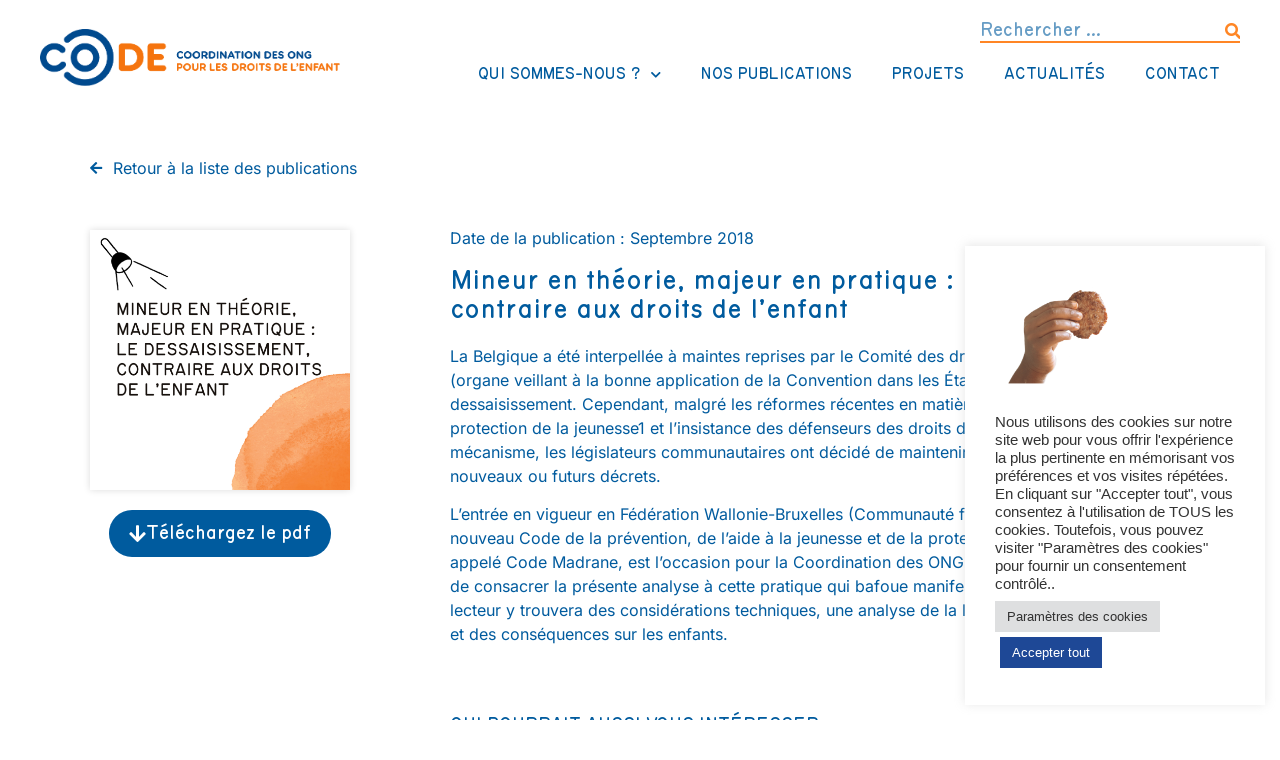

--- FILE ---
content_type: text/html; charset=UTF-8
request_url: https://lacode.be/publication/mineur-en-theorie-majeur-en-pratique-le-dessaisissement-contraire-aux-droits-de-lenfant/
body_size: 19986
content:
<!doctype html>
<html lang="fr-FR">
<head>
	<meta charset="UTF-8">
	<meta name="viewport" content="width=device-width, initial-scale=1">
	<link rel="profile" href="https://gmpg.org/xfn/11">
	<meta name='robots' content='index, follow, max-image-preview:large, max-snippet:-1, max-video-preview:-1' />
	<style>img:is([sizes="auto" i], [sizes^="auto," i]) { contain-intrinsic-size: 3000px 1500px }</style>
	
	<!-- This site is optimized with the Yoast SEO plugin v26.2 - https://yoast.com/wordpress/plugins/seo/ -->
	<title>Mineur en théorie, majeur en pratique : le dessaisissement, contraire aux droits de l’enfant - La Code</title>
	<link rel="canonical" href="https://lacode.be/publication/mineur-en-theorie-majeur-en-pratique-le-dessaisissement-contraire-aux-droits-de-lenfant/" />
	<meta property="og:locale" content="fr_FR" />
	<meta property="og:type" content="article" />
	<meta property="og:title" content="Mineur en théorie, majeur en pratique : le dessaisissement, contraire aux droits de l’enfant - La Code" />
	<meta property="og:description" content="La Belgique a été interpellée à maintes reprises par le Comité des droits de l’enfant des Nations Unies (organe veillant à la bonne application de la Convention dans les États parties) afin de mettre fin au dessaisissement. Cependant, malgré les réformes récentes en matière d’aide à la jeunesse et de protection de la jeunesse1 et [&hellip;]" />
	<meta property="og:url" content="https://lacode.be/publication/mineur-en-theorie-majeur-en-pratique-le-dessaisissement-contraire-aux-droits-de-lenfant/" />
	<meta property="og:site_name" content="La Code" />
	<meta property="article:modified_time" content="2022-10-04T12:27:21+00:00" />
	<meta property="og:image" content="https://lacode.be/wp-content/uploads/2018/10/81.png" />
	<meta property="og:image:width" content="1200" />
	<meta property="og:image:height" content="1200" />
	<meta property="og:image:type" content="image/png" />
	<meta name="twitter:card" content="summary_large_image" />
	<meta name="twitter:label1" content="Durée de lecture estimée" />
	<meta name="twitter:data1" content="1 minute" />
	<script type="application/ld+json" class="yoast-schema-graph">{"@context":"https://schema.org","@graph":[{"@type":"WebPage","@id":"https://lacode.be/publication/mineur-en-theorie-majeur-en-pratique-le-dessaisissement-contraire-aux-droits-de-lenfant/","url":"https://lacode.be/publication/mineur-en-theorie-majeur-en-pratique-le-dessaisissement-contraire-aux-droits-de-lenfant/","name":"Mineur en théorie, majeur en pratique : le dessaisissement, contraire aux droits de l’enfant - La Code","isPartOf":{"@id":"https://lacode.be/#website"},"primaryImageOfPage":{"@id":"https://lacode.be/publication/mineur-en-theorie-majeur-en-pratique-le-dessaisissement-contraire-aux-droits-de-lenfant/#primaryimage"},"image":{"@id":"https://lacode.be/publication/mineur-en-theorie-majeur-en-pratique-le-dessaisissement-contraire-aux-droits-de-lenfant/#primaryimage"},"thumbnailUrl":"https://lacode.be/wp-content/uploads/2018/10/81.png","datePublished":"2018-09-22T11:23:57+00:00","dateModified":"2022-10-04T12:27:21+00:00","breadcrumb":{"@id":"https://lacode.be/publication/mineur-en-theorie-majeur-en-pratique-le-dessaisissement-contraire-aux-droits-de-lenfant/#breadcrumb"},"inLanguage":"fr-FR","potentialAction":[{"@type":"ReadAction","target":["https://lacode.be/publication/mineur-en-theorie-majeur-en-pratique-le-dessaisissement-contraire-aux-droits-de-lenfant/"]}]},{"@type":"ImageObject","inLanguage":"fr-FR","@id":"https://lacode.be/publication/mineur-en-theorie-majeur-en-pratique-le-dessaisissement-contraire-aux-droits-de-lenfant/#primaryimage","url":"https://lacode.be/wp-content/uploads/2018/10/81.png","contentUrl":"https://lacode.be/wp-content/uploads/2018/10/81.png","width":1200,"height":1200},{"@type":"BreadcrumbList","@id":"https://lacode.be/publication/mineur-en-theorie-majeur-en-pratique-le-dessaisissement-contraire-aux-droits-de-lenfant/#breadcrumb","itemListElement":[{"@type":"ListItem","position":1,"name":"Accueil","item":"https://lacode.be/"},{"@type":"ListItem","position":2,"name":"Mineur en théorie, majeur en pratique : le dessaisissement, contraire aux droits de l’enfant"}]},{"@type":"WebSite","@id":"https://lacode.be/#website","url":"https://lacode.be/","name":"La Code","description":"La Coordination des ONG pour les droits de l’enfant","potentialAction":[{"@type":"SearchAction","target":{"@type":"EntryPoint","urlTemplate":"https://lacode.be/?s={search_term_string}"},"query-input":{"@type":"PropertyValueSpecification","valueRequired":true,"valueName":"search_term_string"}}],"inLanguage":"fr-FR"}]}</script>
	<!-- / Yoast SEO plugin. -->



<link rel="alternate" type="application/rss+xml" title="La Code &raquo; Flux" href="https://lacode.be/feed/" />
<link rel="alternate" type="application/rss+xml" title="La Code &raquo; Flux des commentaires" href="https://lacode.be/comments/feed/" />
<style id='wp-emoji-styles-inline-css'>

	img.wp-smiley, img.emoji {
		display: inline !important;
		border: none !important;
		box-shadow: none !important;
		height: 1em !important;
		width: 1em !important;
		margin: 0 0.07em !important;
		vertical-align: -0.1em !important;
		background: none !important;
		padding: 0 !important;
	}
</style>
<link rel='stylesheet' id='wp-block-library-css' href='https://lacode.be/wp-includes/css/dist/block-library/style.min.css?ver=6.8.3' media='all' />
<style id='global-styles-inline-css'>
:root{--wp--preset--aspect-ratio--square: 1;--wp--preset--aspect-ratio--4-3: 4/3;--wp--preset--aspect-ratio--3-4: 3/4;--wp--preset--aspect-ratio--3-2: 3/2;--wp--preset--aspect-ratio--2-3: 2/3;--wp--preset--aspect-ratio--16-9: 16/9;--wp--preset--aspect-ratio--9-16: 9/16;--wp--preset--color--black: #000000;--wp--preset--color--cyan-bluish-gray: #abb8c3;--wp--preset--color--white: #ffffff;--wp--preset--color--pale-pink: #f78da7;--wp--preset--color--vivid-red: #cf2e2e;--wp--preset--color--luminous-vivid-orange: #ff6900;--wp--preset--color--luminous-vivid-amber: #fcb900;--wp--preset--color--light-green-cyan: #7bdcb5;--wp--preset--color--vivid-green-cyan: #00d084;--wp--preset--color--pale-cyan-blue: #8ed1fc;--wp--preset--color--vivid-cyan-blue: #0693e3;--wp--preset--color--vivid-purple: #9b51e0;--wp--preset--gradient--vivid-cyan-blue-to-vivid-purple: linear-gradient(135deg,rgba(6,147,227,1) 0%,rgb(155,81,224) 100%);--wp--preset--gradient--light-green-cyan-to-vivid-green-cyan: linear-gradient(135deg,rgb(122,220,180) 0%,rgb(0,208,130) 100%);--wp--preset--gradient--luminous-vivid-amber-to-luminous-vivid-orange: linear-gradient(135deg,rgba(252,185,0,1) 0%,rgba(255,105,0,1) 100%);--wp--preset--gradient--luminous-vivid-orange-to-vivid-red: linear-gradient(135deg,rgba(255,105,0,1) 0%,rgb(207,46,46) 100%);--wp--preset--gradient--very-light-gray-to-cyan-bluish-gray: linear-gradient(135deg,rgb(238,238,238) 0%,rgb(169,184,195) 100%);--wp--preset--gradient--cool-to-warm-spectrum: linear-gradient(135deg,rgb(74,234,220) 0%,rgb(151,120,209) 20%,rgb(207,42,186) 40%,rgb(238,44,130) 60%,rgb(251,105,98) 80%,rgb(254,248,76) 100%);--wp--preset--gradient--blush-light-purple: linear-gradient(135deg,rgb(255,206,236) 0%,rgb(152,150,240) 100%);--wp--preset--gradient--blush-bordeaux: linear-gradient(135deg,rgb(254,205,165) 0%,rgb(254,45,45) 50%,rgb(107,0,62) 100%);--wp--preset--gradient--luminous-dusk: linear-gradient(135deg,rgb(255,203,112) 0%,rgb(199,81,192) 50%,rgb(65,88,208) 100%);--wp--preset--gradient--pale-ocean: linear-gradient(135deg,rgb(255,245,203) 0%,rgb(182,227,212) 50%,rgb(51,167,181) 100%);--wp--preset--gradient--electric-grass: linear-gradient(135deg,rgb(202,248,128) 0%,rgb(113,206,126) 100%);--wp--preset--gradient--midnight: linear-gradient(135deg,rgb(2,3,129) 0%,rgb(40,116,252) 100%);--wp--preset--font-size--small: 13px;--wp--preset--font-size--medium: 20px;--wp--preset--font-size--large: 36px;--wp--preset--font-size--x-large: 42px;--wp--preset--spacing--20: 0.44rem;--wp--preset--spacing--30: 0.67rem;--wp--preset--spacing--40: 1rem;--wp--preset--spacing--50: 1.5rem;--wp--preset--spacing--60: 2.25rem;--wp--preset--spacing--70: 3.38rem;--wp--preset--spacing--80: 5.06rem;--wp--preset--shadow--natural: 6px 6px 9px rgba(0, 0, 0, 0.2);--wp--preset--shadow--deep: 12px 12px 50px rgba(0, 0, 0, 0.4);--wp--preset--shadow--sharp: 6px 6px 0px rgba(0, 0, 0, 0.2);--wp--preset--shadow--outlined: 6px 6px 0px -3px rgba(255, 255, 255, 1), 6px 6px rgba(0, 0, 0, 1);--wp--preset--shadow--crisp: 6px 6px 0px rgba(0, 0, 0, 1);}:root { --wp--style--global--content-size: 800px;--wp--style--global--wide-size: 1200px; }:where(body) { margin: 0; }.wp-site-blocks > .alignleft { float: left; margin-right: 2em; }.wp-site-blocks > .alignright { float: right; margin-left: 2em; }.wp-site-blocks > .aligncenter { justify-content: center; margin-left: auto; margin-right: auto; }:where(.wp-site-blocks) > * { margin-block-start: 24px; margin-block-end: 0; }:where(.wp-site-blocks) > :first-child { margin-block-start: 0; }:where(.wp-site-blocks) > :last-child { margin-block-end: 0; }:root { --wp--style--block-gap: 24px; }:root :where(.is-layout-flow) > :first-child{margin-block-start: 0;}:root :where(.is-layout-flow) > :last-child{margin-block-end: 0;}:root :where(.is-layout-flow) > *{margin-block-start: 24px;margin-block-end: 0;}:root :where(.is-layout-constrained) > :first-child{margin-block-start: 0;}:root :where(.is-layout-constrained) > :last-child{margin-block-end: 0;}:root :where(.is-layout-constrained) > *{margin-block-start: 24px;margin-block-end: 0;}:root :where(.is-layout-flex){gap: 24px;}:root :where(.is-layout-grid){gap: 24px;}.is-layout-flow > .alignleft{float: left;margin-inline-start: 0;margin-inline-end: 2em;}.is-layout-flow > .alignright{float: right;margin-inline-start: 2em;margin-inline-end: 0;}.is-layout-flow > .aligncenter{margin-left: auto !important;margin-right: auto !important;}.is-layout-constrained > .alignleft{float: left;margin-inline-start: 0;margin-inline-end: 2em;}.is-layout-constrained > .alignright{float: right;margin-inline-start: 2em;margin-inline-end: 0;}.is-layout-constrained > .aligncenter{margin-left: auto !important;margin-right: auto !important;}.is-layout-constrained > :where(:not(.alignleft):not(.alignright):not(.alignfull)){max-width: var(--wp--style--global--content-size);margin-left: auto !important;margin-right: auto !important;}.is-layout-constrained > .alignwide{max-width: var(--wp--style--global--wide-size);}body .is-layout-flex{display: flex;}.is-layout-flex{flex-wrap: wrap;align-items: center;}.is-layout-flex > :is(*, div){margin: 0;}body .is-layout-grid{display: grid;}.is-layout-grid > :is(*, div){margin: 0;}body{padding-top: 0px;padding-right: 0px;padding-bottom: 0px;padding-left: 0px;}a:where(:not(.wp-element-button)){text-decoration: underline;}:root :where(.wp-element-button, .wp-block-button__link){background-color: #32373c;border-width: 0;color: #fff;font-family: inherit;font-size: inherit;line-height: inherit;padding: calc(0.667em + 2px) calc(1.333em + 2px);text-decoration: none;}.has-black-color{color: var(--wp--preset--color--black) !important;}.has-cyan-bluish-gray-color{color: var(--wp--preset--color--cyan-bluish-gray) !important;}.has-white-color{color: var(--wp--preset--color--white) !important;}.has-pale-pink-color{color: var(--wp--preset--color--pale-pink) !important;}.has-vivid-red-color{color: var(--wp--preset--color--vivid-red) !important;}.has-luminous-vivid-orange-color{color: var(--wp--preset--color--luminous-vivid-orange) !important;}.has-luminous-vivid-amber-color{color: var(--wp--preset--color--luminous-vivid-amber) !important;}.has-light-green-cyan-color{color: var(--wp--preset--color--light-green-cyan) !important;}.has-vivid-green-cyan-color{color: var(--wp--preset--color--vivid-green-cyan) !important;}.has-pale-cyan-blue-color{color: var(--wp--preset--color--pale-cyan-blue) !important;}.has-vivid-cyan-blue-color{color: var(--wp--preset--color--vivid-cyan-blue) !important;}.has-vivid-purple-color{color: var(--wp--preset--color--vivid-purple) !important;}.has-black-background-color{background-color: var(--wp--preset--color--black) !important;}.has-cyan-bluish-gray-background-color{background-color: var(--wp--preset--color--cyan-bluish-gray) !important;}.has-white-background-color{background-color: var(--wp--preset--color--white) !important;}.has-pale-pink-background-color{background-color: var(--wp--preset--color--pale-pink) !important;}.has-vivid-red-background-color{background-color: var(--wp--preset--color--vivid-red) !important;}.has-luminous-vivid-orange-background-color{background-color: var(--wp--preset--color--luminous-vivid-orange) !important;}.has-luminous-vivid-amber-background-color{background-color: var(--wp--preset--color--luminous-vivid-amber) !important;}.has-light-green-cyan-background-color{background-color: var(--wp--preset--color--light-green-cyan) !important;}.has-vivid-green-cyan-background-color{background-color: var(--wp--preset--color--vivid-green-cyan) !important;}.has-pale-cyan-blue-background-color{background-color: var(--wp--preset--color--pale-cyan-blue) !important;}.has-vivid-cyan-blue-background-color{background-color: var(--wp--preset--color--vivid-cyan-blue) !important;}.has-vivid-purple-background-color{background-color: var(--wp--preset--color--vivid-purple) !important;}.has-black-border-color{border-color: var(--wp--preset--color--black) !important;}.has-cyan-bluish-gray-border-color{border-color: var(--wp--preset--color--cyan-bluish-gray) !important;}.has-white-border-color{border-color: var(--wp--preset--color--white) !important;}.has-pale-pink-border-color{border-color: var(--wp--preset--color--pale-pink) !important;}.has-vivid-red-border-color{border-color: var(--wp--preset--color--vivid-red) !important;}.has-luminous-vivid-orange-border-color{border-color: var(--wp--preset--color--luminous-vivid-orange) !important;}.has-luminous-vivid-amber-border-color{border-color: var(--wp--preset--color--luminous-vivid-amber) !important;}.has-light-green-cyan-border-color{border-color: var(--wp--preset--color--light-green-cyan) !important;}.has-vivid-green-cyan-border-color{border-color: var(--wp--preset--color--vivid-green-cyan) !important;}.has-pale-cyan-blue-border-color{border-color: var(--wp--preset--color--pale-cyan-blue) !important;}.has-vivid-cyan-blue-border-color{border-color: var(--wp--preset--color--vivid-cyan-blue) !important;}.has-vivid-purple-border-color{border-color: var(--wp--preset--color--vivid-purple) !important;}.has-vivid-cyan-blue-to-vivid-purple-gradient-background{background: var(--wp--preset--gradient--vivid-cyan-blue-to-vivid-purple) !important;}.has-light-green-cyan-to-vivid-green-cyan-gradient-background{background: var(--wp--preset--gradient--light-green-cyan-to-vivid-green-cyan) !important;}.has-luminous-vivid-amber-to-luminous-vivid-orange-gradient-background{background: var(--wp--preset--gradient--luminous-vivid-amber-to-luminous-vivid-orange) !important;}.has-luminous-vivid-orange-to-vivid-red-gradient-background{background: var(--wp--preset--gradient--luminous-vivid-orange-to-vivid-red) !important;}.has-very-light-gray-to-cyan-bluish-gray-gradient-background{background: var(--wp--preset--gradient--very-light-gray-to-cyan-bluish-gray) !important;}.has-cool-to-warm-spectrum-gradient-background{background: var(--wp--preset--gradient--cool-to-warm-spectrum) !important;}.has-blush-light-purple-gradient-background{background: var(--wp--preset--gradient--blush-light-purple) !important;}.has-blush-bordeaux-gradient-background{background: var(--wp--preset--gradient--blush-bordeaux) !important;}.has-luminous-dusk-gradient-background{background: var(--wp--preset--gradient--luminous-dusk) !important;}.has-pale-ocean-gradient-background{background: var(--wp--preset--gradient--pale-ocean) !important;}.has-electric-grass-gradient-background{background: var(--wp--preset--gradient--electric-grass) !important;}.has-midnight-gradient-background{background: var(--wp--preset--gradient--midnight) !important;}.has-small-font-size{font-size: var(--wp--preset--font-size--small) !important;}.has-medium-font-size{font-size: var(--wp--preset--font-size--medium) !important;}.has-large-font-size{font-size: var(--wp--preset--font-size--large) !important;}.has-x-large-font-size{font-size: var(--wp--preset--font-size--x-large) !important;}
:root :where(.wp-block-pullquote){font-size: 1.5em;line-height: 1.6;}
</style>
<link data-minify="1" rel='stylesheet' id='cookie-law-info-css' href='https://lacode.be/wp-content/cache/min/1/wp-content/plugins/cookie-law-info/legacy/public/css/cookie-law-info-public.css?ver=1762126123' media='all' />
<link data-minify="1" rel='stylesheet' id='cookie-law-info-gdpr-css' href='https://lacode.be/wp-content/cache/min/1/wp-content/plugins/cookie-law-info/legacy/public/css/cookie-law-info-gdpr.css?ver=1762126123' media='all' />
<link rel='stylesheet' id='hello-elementor-css' href='https://lacode.be/wp-content/themes/hello-elementor/style.min.css?ver=3.2.1' media='all' />
<link rel='stylesheet' id='hello-elementor-theme-style-css' href='https://lacode.be/wp-content/themes/hello-elementor/theme.min.css?ver=3.2.1' media='all' />
<link rel='stylesheet' id='hello-elementor-header-footer-css' href='https://lacode.be/wp-content/themes/hello-elementor/header-footer.min.css?ver=3.2.1' media='all' />
<link rel='stylesheet' id='elementor-frontend-css' href='https://lacode.be/wp-content/uploads/elementor/css/custom-frontend.min.css?ver=1762126122' media='all' />
<link rel='stylesheet' id='elementor-post-4-css' href='https://lacode.be/wp-content/uploads/elementor/css/post-4.css?ver=1762126122' media='all' />
<link rel='stylesheet' id='widget-image-css' href='https://lacode.be/wp-content/plugins/elementor/assets/css/widget-image.min.css?ver=3.32.5' media='all' />
<link rel='stylesheet' id='widget-search-form-css' href='https://lacode.be/wp-content/plugins/elementor-pro/assets/css/widget-search-form.min.css?ver=3.32.3' media='all' />
<link rel='stylesheet' id='elementor-icons-shared-0-css' href='https://lacode.be/wp-content/plugins/elementor/assets/lib/font-awesome/css/fontawesome.min.css?ver=5.15.3' media='all' />
<link data-minify="1" rel='stylesheet' id='elementor-icons-fa-solid-css' href='https://lacode.be/wp-content/cache/min/1/wp-content/plugins/elementor/assets/lib/font-awesome/css/solid.min.css?ver=1762126123' media='all' />
<link rel='stylesheet' id='widget-nav-menu-css' href='https://lacode.be/wp-content/uploads/elementor/css/custom-pro-widget-nav-menu.min.css?ver=1762126122' media='all' />
<link rel='stylesheet' id='e-sticky-css' href='https://lacode.be/wp-content/plugins/elementor-pro/assets/css/modules/sticky.min.css?ver=3.32.3' media='all' />
<link rel='stylesheet' id='e-motion-fx-css' href='https://lacode.be/wp-content/plugins/elementor-pro/assets/css/modules/motion-fx.min.css?ver=3.32.3' media='all' />
<link rel='stylesheet' id='widget-flip-box-css' href='https://lacode.be/wp-content/uploads/elementor/css/custom-pro-widget-flip-box.min.css?ver=1762126122' media='all' />
<link rel='stylesheet' id='widget-heading-css' href='https://lacode.be/wp-content/plugins/elementor/assets/css/widget-heading.min.css?ver=3.32.5' media='all' />
<link rel='stylesheet' id='widget-icon-list-css' href='https://lacode.be/wp-content/uploads/elementor/css/custom-widget-icon-list.min.css?ver=1762126122' media='all' />
<link rel='stylesheet' id='widget-image-box-css' href='https://lacode.be/wp-content/uploads/elementor/css/custom-widget-image-box.min.css?ver=1762126122' media='all' />
<link rel='stylesheet' id='e-animation-sink-css' href='https://lacode.be/wp-content/plugins/elementor/assets/lib/animations/styles/e-animation-sink.min.css?ver=3.32.5' media='all' />
<link rel='stylesheet' id='widget-posts-css' href='https://lacode.be/wp-content/plugins/elementor-pro/assets/css/widget-posts.min.css?ver=3.32.3' media='all' />
<link data-minify="1" rel='stylesheet' id='elementor-icons-css' href='https://lacode.be/wp-content/cache/min/1/wp-content/plugins/elementor/assets/lib/eicons/css/elementor-icons.min.css?ver=1762126123' media='all' />
<link data-minify="1" rel='stylesheet' id='font-awesome-5-all-css' href='https://lacode.be/wp-content/cache/min/1/wp-content/plugins/elementor/assets/lib/font-awesome/css/all.min.css?ver=1762126123' media='all' />
<link rel='stylesheet' id='font-awesome-4-shim-css' href='https://lacode.be/wp-content/plugins/elementor/assets/lib/font-awesome/css/v4-shims.min.css?ver=3.32.5' media='all' />
<link rel='stylesheet' id='elementor-post-74-css' href='https://lacode.be/wp-content/uploads/elementor/css/post-74.css?ver=1762126123' media='all' />
<link rel='stylesheet' id='elementor-post-235-css' href='https://lacode.be/wp-content/uploads/elementor/css/post-235.css?ver=1762126123' media='all' />
<link rel='stylesheet' id='elementor-post-592-css' href='https://lacode.be/wp-content/uploads/elementor/css/post-592.css?ver=1762126336' media='all' />
<link rel='stylesheet' id='hello-elementor-child-style-css' href='https://lacode.be/wp-content/themes/hello-theme-child-master/style.css?ver=1.0.0' media='all' />
<link data-minify="1" rel='stylesheet' id='elementor-gf-local-inter-css' href='https://lacode.be/wp-content/cache/min/1/wp-content/uploads/elementor/google-fonts/css/inter.css?ver=1762126123' media='all' />
<script src="https://lacode.be/wp-includes/js/jquery/jquery.min.js?ver=3.7.1" id="jquery-core-js" data-rocket-defer defer></script>
<script src="https://lacode.be/wp-includes/js/jquery/jquery-migrate.min.js?ver=3.4.1" id="jquery-migrate-js" data-rocket-defer defer></script>
<script id="cookie-law-info-js-extra">
var Cli_Data = {"nn_cookie_ids":["_pk_id.1.a926","_pk_ses.1.a926"],"cookielist":[],"non_necessary_cookies":{"autres":["_pk_id.1.a926","_pk_ses.1.a926"],"necessaire":["CookieLawInfoConsent","elementor"]},"ccpaEnabled":"","ccpaRegionBased":"","ccpaBarEnabled":"","strictlyEnabled":["necessary","obligatoire"],"ccpaType":"gdpr","js_blocking":"1","custom_integration":"","triggerDomRefresh":"","secure_cookies":""};
var cli_cookiebar_settings = {"animate_speed_hide":"500","animate_speed_show":"500","background":"#FFF","border":"#b1a6a6c2","border_on":"","button_1_button_colour":"#1e4896","button_1_button_hover":"#183a78","button_1_link_colour":"#fff","button_1_as_button":"1","button_1_new_win":"","button_2_button_colour":"#333","button_2_button_hover":"#292929","button_2_link_colour":"#444","button_2_as_button":"","button_2_hidebar":"","button_3_button_colour":"#dedfe0","button_3_button_hover":"#b2b2b3","button_3_link_colour":"#333333","button_3_as_button":"1","button_3_new_win":"","button_4_button_colour":"#dedfe0","button_4_button_hover":"#b2b2b3","button_4_link_colour":"#333333","button_4_as_button":"1","button_7_button_colour":"#1e4896","button_7_button_hover":"#183a78","button_7_link_colour":"#fff","button_7_as_button":"1","button_7_new_win":"","font_family":"inherit","header_fix":"","notify_animate_hide":"1","notify_animate_show":"","notify_div_id":"#cookie-law-info-bar","notify_position_horizontal":"right","notify_position_vertical":"bottom","scroll_close":"","scroll_close_reload":"","accept_close_reload":"","reject_close_reload":"","showagain_tab":"1","showagain_background":"#fff","showagain_border":"#000","showagain_div_id":"#cookie-law-info-again","showagain_x_position":"50px","text":"#333333","show_once_yn":"","show_once":"10000","logging_on":"","as_popup":"","popup_overlay":"1","bar_heading_text":"","cookie_bar_as":"widget","popup_showagain_position":"bottom-right","widget_position":"right"};
var log_object = {"ajax_url":"https:\/\/lacode.be\/wp-admin\/admin-ajax.php"};
</script>
<script data-minify="1" src="https://lacode.be/wp-content/cache/min/1/wp-content/plugins/cookie-law-info/legacy/public/js/cookie-law-info-public.js?ver=1738590926" id="cookie-law-info-js" data-rocket-defer defer></script>
<script src="https://lacode.be/wp-content/plugins/elementor/assets/lib/font-awesome/js/v4-shims.min.js?ver=3.32.5" id="font-awesome-4-shim-js" data-rocket-defer defer></script>
<link rel="https://api.w.org/" href="https://lacode.be/wp-json/" /><link rel="alternate" title="JSON" type="application/json" href="https://lacode.be/wp-json/wp/v2/publication/2077" /><link rel="EditURI" type="application/rsd+xml" title="RSD" href="https://lacode.be/xmlrpc.php?rsd" />
<meta name="generator" content="WordPress 6.8.3" />
<link rel='shortlink' href='https://lacode.be/?p=2077' />
<link rel="alternate" title="oEmbed (JSON)" type="application/json+oembed" href="https://lacode.be/wp-json/oembed/1.0/embed?url=https%3A%2F%2Flacode.be%2Fpublication%2Fmineur-en-theorie-majeur-en-pratique-le-dessaisissement-contraire-aux-droits-de-lenfant%2F" />
<link rel="alternate" title="oEmbed (XML)" type="text/xml+oembed" href="https://lacode.be/wp-json/oembed/1.0/embed?url=https%3A%2F%2Flacode.be%2Fpublication%2Fmineur-en-theorie-majeur-en-pratique-le-dessaisissement-contraire-aux-droits-de-lenfant%2F&#038;format=xml" />
<meta name="generator" content="Elementor 3.32.5; features: additional_custom_breakpoints; settings: css_print_method-external, google_font-enabled, font_display-auto">
			<style>
				.e-con.e-parent:nth-of-type(n+4):not(.e-lazyloaded):not(.e-no-lazyload),
				.e-con.e-parent:nth-of-type(n+4):not(.e-lazyloaded):not(.e-no-lazyload) * {
					background-image: none !important;
				}
				@media screen and (max-height: 1024px) {
					.e-con.e-parent:nth-of-type(n+3):not(.e-lazyloaded):not(.e-no-lazyload),
					.e-con.e-parent:nth-of-type(n+3):not(.e-lazyloaded):not(.e-no-lazyload) * {
						background-image: none !important;
					}
				}
				@media screen and (max-height: 640px) {
					.e-con.e-parent:nth-of-type(n+2):not(.e-lazyloaded):not(.e-no-lazyload),
					.e-con.e-parent:nth-of-type(n+2):not(.e-lazyloaded):not(.e-no-lazyload) * {
						background-image: none !important;
					}
				}
			</style>
			<link rel="icon" href="https://lacode.be/wp-content/uploads/2022/07/cropped-favicon-32x32.png" sizes="32x32" />
<link rel="icon" href="https://lacode.be/wp-content/uploads/2022/07/cropped-favicon-192x192.png" sizes="192x192" />
<link rel="apple-touch-icon" href="https://lacode.be/wp-content/uploads/2022/07/cropped-favicon-180x180.png" />
<meta name="msapplication-TileImage" content="https://lacode.be/wp-content/uploads/2022/07/cropped-favicon-270x270.png" />
		<style id="wp-custom-css">
			.imgcookie {width:50% !important;
}		</style>
		<noscript><style id="rocket-lazyload-nojs-css">.rll-youtube-player, [data-lazy-src]{display:none !important;}</style></noscript><meta name="generator" content="WP Rocket 3.18" data-wpr-features="wpr_defer_js wpr_minify_js wpr_lazyload_images wpr_minify_css wpr_desktop wpr_preload_links" /></head>
<body class="wp-singular publication-template-default single single-publication postid-2077 wp-embed-responsive wp-theme-hello-elementor wp-child-theme-hello-theme-child-master elementor-default elementor-kit-4 elementor-page-592">


<a class="skip-link screen-reader-text" href="#content">Aller au contenu</a>

		<header data-rocket-location-hash="08a3824a381e9877e061cf00ba8160b2" data-elementor-type="header" data-elementor-id="74" class="elementor elementor-74 elementor-location-header" data-elementor-post-type="elementor_library">
					<header class="elementor-section elementor-top-section elementor-element elementor-element-ba427cb elementor-section-boxed elementor-section-height-default elementor-section-height-default" data-id="ba427cb" data-element_type="section" data-settings="{&quot;sticky&quot;:&quot;top&quot;,&quot;background_background&quot;:&quot;classic&quot;,&quot;sticky_on&quot;:[&quot;widescreen&quot;,&quot;desktop&quot;,&quot;tablet&quot;,&quot;mobile&quot;],&quot;sticky_offset&quot;:0,&quot;sticky_effects_offset&quot;:0,&quot;sticky_anchor_link_offset&quot;:0}">
						<div data-rocket-location-hash="82f6c6a00e9a86a2eaa3cc6e8d136714" class="elementor-container elementor-column-gap-default">
					<div class="elementor-column elementor-col-50 elementor-top-column elementor-element elementor-element-62172a4" data-id="62172a4" data-element_type="column">
			<div class="elementor-widget-wrap elementor-element-populated">
						<div class="elementor-element elementor-element-9136c16 elementor-widget elementor-widget-image" data-id="9136c16" data-element_type="widget" data-widget_type="image.default">
				<div class="elementor-widget-container">
																<a href="https://lacode.be">
							<img width="783" height="149" src="data:image/svg+xml,%3Csvg%20xmlns='http://www.w3.org/2000/svg'%20viewBox='0%200%20783%20149'%3E%3C/svg%3E" class="attachment-large size-large wp-image-1161" alt="" data-lazy-srcset="https://lacode.be/wp-content/uploads/2022/06/laCODE_Logo.png 783w, https://lacode.be/wp-content/uploads/2022/06/laCODE_Logo-300x57.png 300w, https://lacode.be/wp-content/uploads/2022/06/laCODE_Logo-768x146.png 768w" data-lazy-sizes="(max-width: 783px) 100vw, 783px" data-lazy-src="https://lacode.be/wp-content/uploads/2022/06/laCODE_Logo.png" /><noscript><img width="783" height="149" src="https://lacode.be/wp-content/uploads/2022/06/laCODE_Logo.png" class="attachment-large size-large wp-image-1161" alt="" srcset="https://lacode.be/wp-content/uploads/2022/06/laCODE_Logo.png 783w, https://lacode.be/wp-content/uploads/2022/06/laCODE_Logo-300x57.png 300w, https://lacode.be/wp-content/uploads/2022/06/laCODE_Logo-768x146.png 768w" sizes="(max-width: 783px) 100vw, 783px" /></noscript>								</a>
															</div>
				</div>
					</div>
		</div>
				<div class="elementor-column elementor-col-50 elementor-top-column elementor-element elementor-element-2a9a566" data-id="2a9a566" data-element_type="column">
			<div class="elementor-widget-wrap elementor-element-populated">
						<div class="elementor-element elementor-element-a8c293b elementor-widget__width-auto elementor-widget-tablet__width-inherit elementor-widget-mobile__width-initial elementor-hidden-mobile elementor-search-form--skin-classic elementor-search-form--button-type-icon elementor-search-form--icon-search elementor-widget elementor-widget-search-form" data-id="a8c293b" data-element_type="widget" data-settings="{&quot;skin&quot;:&quot;classic&quot;}" data-widget_type="search-form.default">
				<div class="elementor-widget-container">
							<search role="search">
			<form class="elementor-search-form" action="https://lacode.be" method="get">
												<div class="elementor-search-form__container">
					<label class="elementor-screen-only" for="elementor-search-form-a8c293b">Rechercher </label>

					
					<input id="elementor-search-form-a8c293b" placeholder="Rechercher ..." class="elementor-search-form__input" type="search" name="s" value="">
					
											<button class="elementor-search-form__submit" type="submit" aria-label="Rechercher ">
															<i aria-hidden="true" class="fas fa-search"></i>													</button>
					
									</div>
			</form>
		</search>
						</div>
				</div>
				<div class="elementor-element elementor-element-2f42f4a elementor-nav-menu__align-end elementor-nav-menu--stretch elementor-nav-menu__text-align-center elementor-widget__width-auto elementor-nav-menu--dropdown-tablet elementor-nav-menu--toggle elementor-nav-menu--burger elementor-widget elementor-widget-nav-menu" data-id="2f42f4a" data-element_type="widget" data-settings="{&quot;full_width&quot;:&quot;stretch&quot;,&quot;submenu_icon&quot;:{&quot;value&quot;:&quot;&lt;i class=\&quot;fas fa-chevron-down\&quot; aria-hidden=\&quot;true\&quot;&gt;&lt;\/i&gt;&quot;,&quot;library&quot;:&quot;fa-solid&quot;},&quot;layout&quot;:&quot;horizontal&quot;,&quot;toggle&quot;:&quot;burger&quot;}" data-widget_type="nav-menu.default">
				<div class="elementor-widget-container">
								<nav aria-label="Menu" class="elementor-nav-menu--main elementor-nav-menu__container elementor-nav-menu--layout-horizontal e--pointer-text e--animation-none">
				<ul id="menu-1-2f42f4a" class="elementor-nav-menu"><li class="menu-item menu-item-type-custom menu-item-object-custom menu-item-has-children menu-item-1674"><a href="#" class="elementor-item elementor-item-anchor">Qui sommes-nous ?</a>
<ul class="sub-menu elementor-nav-menu--dropdown">
	<li class="menu-item menu-item-type-custom menu-item-object-custom menu-item-1062"><a href="/qui-sommes-nous#presentation" class="elementor-sub-item elementor-item-anchor">Présentation</a></li>
	<li class="menu-item menu-item-type-custom menu-item-object-custom menu-item-1064"><a href="/qui-sommes-nous#equipe" class="elementor-sub-item elementor-item-anchor">Équipe</a></li>
	<li class="menu-item menu-item-type-custom menu-item-object-custom menu-item-1063"><a href="/qui-sommes-nous#membres" class="elementor-sub-item elementor-item-anchor">Membres</a></li>
	<li class="menu-item menu-item-type-custom menu-item-object-custom menu-item-1068"><a href="/qui-sommes-nous#collaborations" class="elementor-sub-item elementor-item-anchor">Collaborations</a></li>
</ul>
</li>
<li class="menu-item menu-item-type-post_type menu-item-object-page menu-item-55"><a href="https://lacode.be/nos-publications/" class="elementor-item">Nos publications</a></li>
<li class="menu-item menu-item-type-post_type menu-item-object-page menu-item-54"><a href="https://lacode.be/nos-projets/" class="elementor-item">Projets</a></li>
<li class="menu-item menu-item-type-post_type menu-item-object-page menu-item-53"><a href="https://lacode.be/actualites/" class="elementor-item">Actualités</a></li>
<li class="menu-item menu-item-type-post_type menu-item-object-page menu-item-52"><a href="https://lacode.be/contact/" class="elementor-item">Contact</a></li>
</ul>			</nav>
					<div class="elementor-menu-toggle" role="button" tabindex="0" aria-label="Permuter le menu" aria-expanded="false">
			<i aria-hidden="true" role="presentation" class="elementor-menu-toggle__icon--open eicon-menu-bar"></i><i aria-hidden="true" role="presentation" class="elementor-menu-toggle__icon--close eicon-close"></i>		</div>
					<nav class="elementor-nav-menu--dropdown elementor-nav-menu__container" aria-hidden="true">
				<ul id="menu-2-2f42f4a" class="elementor-nav-menu"><li class="menu-item menu-item-type-custom menu-item-object-custom menu-item-has-children menu-item-1674"><a href="#" class="elementor-item elementor-item-anchor" tabindex="-1">Qui sommes-nous ?</a>
<ul class="sub-menu elementor-nav-menu--dropdown">
	<li class="menu-item menu-item-type-custom menu-item-object-custom menu-item-1062"><a href="/qui-sommes-nous#presentation" class="elementor-sub-item elementor-item-anchor" tabindex="-1">Présentation</a></li>
	<li class="menu-item menu-item-type-custom menu-item-object-custom menu-item-1064"><a href="/qui-sommes-nous#equipe" class="elementor-sub-item elementor-item-anchor" tabindex="-1">Équipe</a></li>
	<li class="menu-item menu-item-type-custom menu-item-object-custom menu-item-1063"><a href="/qui-sommes-nous#membres" class="elementor-sub-item elementor-item-anchor" tabindex="-1">Membres</a></li>
	<li class="menu-item menu-item-type-custom menu-item-object-custom menu-item-1068"><a href="/qui-sommes-nous#collaborations" class="elementor-sub-item elementor-item-anchor" tabindex="-1">Collaborations</a></li>
</ul>
</li>
<li class="menu-item menu-item-type-post_type menu-item-object-page menu-item-55"><a href="https://lacode.be/nos-publications/" class="elementor-item" tabindex="-1">Nos publications</a></li>
<li class="menu-item menu-item-type-post_type menu-item-object-page menu-item-54"><a href="https://lacode.be/nos-projets/" class="elementor-item" tabindex="-1">Projets</a></li>
<li class="menu-item menu-item-type-post_type menu-item-object-page menu-item-53"><a href="https://lacode.be/actualites/" class="elementor-item" tabindex="-1">Actualités</a></li>
<li class="menu-item menu-item-type-post_type menu-item-object-page menu-item-52"><a href="https://lacode.be/contact/" class="elementor-item" tabindex="-1">Contact</a></li>
</ul>			</nav>
						</div>
				</div>
				<div class="elementor-element elementor-element-6a4debb elementor-widget__width-auto elementor-widget-tablet__width-inherit elementor-widget-mobile__width-auto elementor-search-form--skin-full_screen elementor-hidden-widescreen elementor-hidden-desktop elementor-hidden-tablet elementor-widget elementor-widget-search-form" data-id="6a4debb" data-element_type="widget" data-settings="{&quot;skin&quot;:&quot;full_screen&quot;}" data-widget_type="search-form.default">
				<div class="elementor-widget-container">
							<search role="search">
			<form class="elementor-search-form" action="https://lacode.be" method="get">
												<div class="elementor-search-form__toggle" role="button" tabindex="0" aria-label="Rechercher ">
					<i aria-hidden="true" class="fas fa-search"></i>				</div>
								<div class="elementor-search-form__container">
					<label class="elementor-screen-only" for="elementor-search-form-6a4debb">Rechercher </label>

					
					<input id="elementor-search-form-6a4debb" placeholder="Rechercher ..." class="elementor-search-form__input" type="search" name="s" value="">
					
					
										<div class="dialog-lightbox-close-button dialog-close-button" role="button" tabindex="0" aria-label="Fermer ce champ de recherche.">
						<i aria-hidden="true" class="eicon-close"></i>					</div>
									</div>
			</form>
		</search>
						</div>
				</div>
					</div>
		</div>
					</div>
		</header>
				</header>
				<div data-rocket-location-hash="694a5be75ca0c7993dd0445f2ca91ef7" data-elementor-type="single-post" data-elementor-id="592" class="elementor elementor-592 elementor-location-single post-2077 publication type-publication status-publish has-post-thumbnail hentry thematique-aide-et-protection-de-lenfance-et-de-la-jeunesse thematique-droits-de-lenfant type_de_publication-analyses" data-elementor-post-type="elementor_library">
					<section data-rocket-location-hash="080d7835c236d5c811f20698b6e3aaae" class="elementor-section elementor-top-section elementor-element elementor-element-3847ffc elementor-section-boxed elementor-section-height-default elementor-section-height-default" data-id="3847ffc" data-element_type="section">
						<div data-rocket-location-hash="eac155a3892479f449c75ed842fd7612" class="elementor-container elementor-column-gap-default">
					<div class="elementor-column elementor-col-100 elementor-top-column elementor-element elementor-element-b1cdf64" data-id="b1cdf64" data-element_type="column">
			<div class="elementor-widget-wrap elementor-element-populated">
						<div class="elementor-element elementor-element-dd86ec3 elementor-icon-list--layout-traditional elementor-list-item-link-full_width elementor-widget elementor-widget-icon-list" data-id="dd86ec3" data-element_type="widget" data-widget_type="icon-list.default">
				<div class="elementor-widget-container">
							<ul class="elementor-icon-list-items">
							<li class="elementor-icon-list-item">
											<a href="https://lacode.be/nos-publications/">

												<span class="elementor-icon-list-icon">
							<i aria-hidden="true" class="fas fa-arrow-left"></i>						</span>
										<span class="elementor-icon-list-text">Retour à la liste des publications</span>
											</a>
									</li>
						</ul>
						</div>
				</div>
					</div>
		</div>
					</div>
		</section>
				<section data-rocket-location-hash="ed3638e4418ac695dbbfe30800e61dd8" class="elementor-section elementor-top-section elementor-element elementor-element-858ee98 elementor-section-boxed elementor-section-height-default elementor-section-height-default" data-id="858ee98" data-element_type="section">
						<div data-rocket-location-hash="4388568779806390c4fce1bc129c9913" class="elementor-container elementor-column-gap-default">
					<div class="elementor-column elementor-col-50 elementor-top-column elementor-element elementor-element-ca27e7c" data-id="ca27e7c" data-element_type="column">
			<div class="elementor-widget-wrap elementor-element-populated">
						<div class="elementor-element elementor-element-54a4eb3 elementor-widget elementor-widget-theme-post-featured-image elementor-widget-image" data-id="54a4eb3" data-element_type="widget" data-widget_type="theme-post-featured-image.default">
				<div class="elementor-widget-container">
																<a href="https://lacode.be/wp-content/uploads/2022/09/Analyse-Mineur-en-theorie-majeur-en-pratique-le-dessaisissement-contraire-aux-droits-de-lenfant.pdf" target="_blank">
							<img width="800" height="800" src="data:image/svg+xml,%3Csvg%20xmlns='http://www.w3.org/2000/svg'%20viewBox='0%200%20800%20800'%3E%3C/svg%3E" class="elementor-animation-sink attachment-large size-large wp-image-2434" alt="" data-lazy-srcset="https://lacode.be/wp-content/uploads/2018/10/81-1024x1024.png 1024w, https://lacode.be/wp-content/uploads/2018/10/81-300x300.png 300w, https://lacode.be/wp-content/uploads/2018/10/81-150x150.png 150w, https://lacode.be/wp-content/uploads/2018/10/81-768x768.png 768w, https://lacode.be/wp-content/uploads/2018/10/81.png 1200w" data-lazy-sizes="(max-width: 800px) 100vw, 800px" data-lazy-src="https://lacode.be/wp-content/uploads/2018/10/81-1024x1024.png" /><noscript><img width="800" height="800" src="https://lacode.be/wp-content/uploads/2018/10/81-1024x1024.png" class="elementor-animation-sink attachment-large size-large wp-image-2434" alt="" srcset="https://lacode.be/wp-content/uploads/2018/10/81-1024x1024.png 1024w, https://lacode.be/wp-content/uploads/2018/10/81-300x300.png 300w, https://lacode.be/wp-content/uploads/2018/10/81-150x150.png 150w, https://lacode.be/wp-content/uploads/2018/10/81-768x768.png 768w, https://lacode.be/wp-content/uploads/2018/10/81.png 1200w" sizes="(max-width: 800px) 100vw, 800px" /></noscript>								</a>
															</div>
				</div>
				<div class="elementor-element elementor-element-1eed342 elementor-widget__width-auto e-transform elementor-widget elementor-widget-button" data-id="1eed342" data-element_type="widget" data-settings="{&quot;_transform_translateX_effect_hover&quot;:{&quot;unit&quot;:&quot;px&quot;,&quot;size&quot;:0,&quot;sizes&quot;:[]},&quot;_transform_translateY_effect_hover&quot;:{&quot;unit&quot;:&quot;px&quot;,&quot;size&quot;:10,&quot;sizes&quot;:[]},&quot;_transform_translateX_effect_hover_widescreen&quot;:{&quot;unit&quot;:&quot;px&quot;,&quot;size&quot;:&quot;&quot;,&quot;sizes&quot;:[]},&quot;_transform_translateX_effect_hover_tablet&quot;:{&quot;unit&quot;:&quot;px&quot;,&quot;size&quot;:&quot;&quot;,&quot;sizes&quot;:[]},&quot;_transform_translateX_effect_hover_mobile&quot;:{&quot;unit&quot;:&quot;px&quot;,&quot;size&quot;:&quot;&quot;,&quot;sizes&quot;:[]},&quot;_transform_translateY_effect_hover_widescreen&quot;:{&quot;unit&quot;:&quot;px&quot;,&quot;size&quot;:&quot;&quot;,&quot;sizes&quot;:[]},&quot;_transform_translateY_effect_hover_tablet&quot;:{&quot;unit&quot;:&quot;px&quot;,&quot;size&quot;:&quot;&quot;,&quot;sizes&quot;:[]},&quot;_transform_translateY_effect_hover_mobile&quot;:{&quot;unit&quot;:&quot;px&quot;,&quot;size&quot;:&quot;&quot;,&quot;sizes&quot;:[]}}" data-widget_type="button.default">
				<div class="elementor-widget-container">
									<div class="elementor-button-wrapper">
					<a class="elementor-button elementor-button-link elementor-size-xs" href="https://lacode.be/wp-content/uploads/2022/09/Analyse-Mineur-en-theorie-majeur-en-pratique-le-dessaisissement-contraire-aux-droits-de-lenfant.pdf" target="_blank">
						<span class="elementor-button-content-wrapper">
						<span class="elementor-button-icon">
				<i aria-hidden="true" class="fas fa-arrow-down"></i>			</span>
									<span class="elementor-button-text">Téléchargez le pdf</span>
					</span>
					</a>
				</div>
								</div>
				</div>
					</div>
		</div>
				<div class="elementor-column elementor-col-50 elementor-top-column elementor-element elementor-element-645ac6d" data-id="645ac6d" data-element_type="column">
			<div class="elementor-widget-wrap elementor-element-populated">
						<div class="elementor-element elementor-element-fdaf261 elementor-widget elementor-widget-heading" data-id="fdaf261" data-element_type="widget" data-widget_type="heading.default">
				<div class="elementor-widget-container">
					<p class="elementor-heading-title elementor-size-default">Date de la publication : Septembre 2018</p>				</div>
				</div>
				<div class="elementor-element elementor-element-c53d6bf elementor-widget elementor-widget-theme-post-title elementor-page-title elementor-widget-heading" data-id="c53d6bf" data-element_type="widget" data-widget_type="theme-post-title.default">
				<div class="elementor-widget-container">
					<h1 class="elementor-heading-title elementor-size-default">Mineur en théorie, majeur en pratique : le dessaisissement, contraire aux droits de l’enfant</h1>				</div>
				</div>
				<div class="elementor-element elementor-element-08d8caf elementor-widget elementor-widget-theme-post-content" data-id="08d8caf" data-element_type="widget" data-widget_type="theme-post-content.default">
				<div class="elementor-widget-container">
					<p>La Belgique a été interpellée à maintes reprises par le Comité des droits de l’enfant des Nations Unies (organe veillant à la bonne application de la Convention dans les États parties) afin de mettre fin au dessaisissement. Cependant, malgré les réformes récentes en matière d’aide à la jeunesse et de protection de la jeunesse1 et l’insistance des défenseurs des droits de l’enfant pour qu’il soit mis fin à ce mécanisme, les législateurs communautaires ont décidé de maintenir le dessaisissement dans les nouveaux ou futurs décrets.</p>
<p>L’entrée en vigueur en Fédération Wallonie-Bruxelles (Communauté française) le 1er janvier 2019 du nouveau Code de la prévention, de l’aide à la jeunesse et de la protection de la jeunesse, également appelé Code Madrane, est l’occasion pour la Coordination des ONG pour les droits de l’enfant (CODE) de consacrer la présente analyse à cette pratique qui bafoue manifestement les droits de l’enfant. Le lecteur y trouvera des considérations techniques, une analyse de la législation, de situations concrètes et des conséquences sur les enfants.</p>
				</div>
				</div>
				<div class="elementor-element elementor-element-f38c2b4 elementor-widget elementor-widget-heading" data-id="f38c2b4" data-element_type="widget" data-widget_type="heading.default">
				<div class="elementor-widget-container">
					<h3 class="elementor-heading-title elementor-size-default">Qui pourrait aussi vous intéresser : </h3>				</div>
				</div>
				<div class="elementor-element elementor-element-ad9cd80 elementor-grid-4 elementor-posts--align-center elementor-grid-tablet-2 elementor-grid-mobile-1 elementor-posts--thumbnail-top elementor-widget elementor-widget-posts" data-id="ad9cd80" data-element_type="widget" data-settings="{&quot;classic_columns&quot;:&quot;4&quot;,&quot;classic_masonry&quot;:&quot;yes&quot;,&quot;classic_columns_tablet&quot;:&quot;2&quot;,&quot;classic_columns_mobile&quot;:&quot;1&quot;,&quot;classic_row_gap&quot;:{&quot;unit&quot;:&quot;px&quot;,&quot;size&quot;:35,&quot;sizes&quot;:[]},&quot;classic_row_gap_widescreen&quot;:{&quot;unit&quot;:&quot;px&quot;,&quot;size&quot;:&quot;&quot;,&quot;sizes&quot;:[]},&quot;classic_row_gap_tablet&quot;:{&quot;unit&quot;:&quot;px&quot;,&quot;size&quot;:&quot;&quot;,&quot;sizes&quot;:[]},&quot;classic_row_gap_mobile&quot;:{&quot;unit&quot;:&quot;px&quot;,&quot;size&quot;:&quot;&quot;,&quot;sizes&quot;:[]}}" data-widget_type="posts.classic">
				<div class="elementor-widget-container">
							<div class="elementor-posts-container elementor-posts elementor-posts--skin-classic elementor-grid" role="list">
				<article class="elementor-post elementor-grid-item post-4670 publication type-publication status-publish has-post-thumbnail hentry thematique-aide-et-protection-de-lenfance-et-de-la-jeunesse thematique-droits-de-lenfant type_de_publication-etudes" role="listitem">
				<a class="elementor-post__thumbnail__link" href="https://lacode.be/publication/croiser-les-regards-unir-les-actions-lintersectorialite-et-la-coordination-des-politiques-publiques-au-service-des-droits-de-lenfant/" tabindex="-1" >
			<div class="elementor-post__thumbnail"><img width="600" height="600" src="data:image/svg+xml,%3Csvg%20xmlns='http://www.w3.org/2000/svg'%20viewBox='0%200%20600%20600'%3E%3C/svg%3E" class="attachment-large size-large wp-image-4671" alt="" data-lazy-src="https://lacode.be/wp-content/uploads/2025/12/Miniatures-Etudes-Site-web-1.png" /><noscript><img width="600" height="600" src="https://lacode.be/wp-content/uploads/2025/12/Miniatures-Etudes-Site-web-1.png" class="attachment-large size-large wp-image-4671" alt="" /></noscript></div>
		</a>
				<div class="elementor-post__text">
				<h3 class="elementor-post__title">
			<a href="https://lacode.be/publication/croiser-les-regards-unir-les-actions-lintersectorialite-et-la-coordination-des-politiques-publiques-au-service-des-droits-de-lenfant/" >
				Croiser les regards, unir les actions : l’intersectorialité et la coordination des politiques publiques au service des droits de l’enfant			</a>
		</h3>
				</div>
				</article>
				<article class="elementor-post elementor-grid-item post-4658 publication type-publication status-publish has-post-thumbnail hentry thematique-droits-de-lenfant thematique-handicap thematique-sante-et-bien-etre type_de_publication-autres" role="listitem">
				<a class="elementor-post__thumbnail__link" href="https://lacode.be/publication/construire-linclusion-des-droits-a-la-realite-etat-des-lieux-de-linclusion-des-enfants-en-situation-de-handicap-en-federation-wallonie-bruxelles/" tabindex="-1" >
			<div class="elementor-post__thumbnail"><img width="800" height="800" src="data:image/svg+xml,%3Csvg%20xmlns='http://www.w3.org/2000/svg'%20viewBox='0%200%20800%20800'%3E%3C/svg%3E" class="attachment-large size-large wp-image-4660" alt="" data-lazy-src="https://lacode.be/wp-content/uploads/2025/12/Miniatures-Etudes-Site-web--1024x1024.png" /><noscript><img width="800" height="800" src="https://lacode.be/wp-content/uploads/2025/12/Miniatures-Etudes-Site-web--1024x1024.png" class="attachment-large size-large wp-image-4660" alt="" /></noscript></div>
		</a>
				<div class="elementor-post__text">
				<h3 class="elementor-post__title">
			<a href="https://lacode.be/publication/construire-linclusion-des-droits-a-la-realite-etat-des-lieux-de-linclusion-des-enfants-en-situation-de-handicap-en-federation-wallonie-bruxelles/" >
				Construire l’inclusion : des droits à la réalité État des lieux de l’inclusion des enfants en situation de handicap en Fédération Wallonie-Bruxelles			</a>
		</h3>
				</div>
				</article>
				<article class="elementor-post elementor-grid-item post-4655 publication type-publication status-publish has-post-thumbnail hentry thematique-droits-de-lenfant thematique-famille thematique-pauvrete-et-mendicite type_de_publication-analyses" role="listitem">
				<a class="elementor-post__thumbnail__link" href="https://lacode.be/publication/lutter-contre-la-pauvrete-en-belgique-mettre-les-droits-de-lenfant-au-coeur-des-politiques-publiques/" tabindex="-1" >
			<div class="elementor-post__thumbnail"><img width="800" height="800" src="data:image/svg+xml,%3Csvg%20xmlns='http://www.w3.org/2000/svg'%20viewBox='0%200%20800%20800'%3E%3C/svg%3E" class="attachment-large size-large wp-image-4656" alt="" data-lazy-src="https://lacode.be/wp-content/uploads/2025/12/Miniatures-Analyse-Site-web-1024x1024.png" /><noscript><img width="800" height="800" src="https://lacode.be/wp-content/uploads/2025/12/Miniatures-Analyse-Site-web-1024x1024.png" class="attachment-large size-large wp-image-4656" alt="" /></noscript></div>
		</a>
				<div class="elementor-post__text">
				<h3 class="elementor-post__title">
			<a href="https://lacode.be/publication/lutter-contre-la-pauvrete-en-belgique-mettre-les-droits-de-lenfant-au-coeur-des-politiques-publiques/" >
				Lutter contre la pauvreté en Belgique :  Mettre les droits de l’enfant au cœur des politiques publiques			</a>
		</h3>
				</div>
				</article>
				<article class="elementor-post elementor-grid-item post-4631 publication type-publication status-publish has-post-thumbnail hentry thematique-culture-extrascolaire-et-temps-libre thematique-droits-de-lenfant thematique-famille type_de_publication-analyses" role="listitem">
				<a class="elementor-post__thumbnail__link" href="https://lacode.be/publication/le-no-kids-ou-leldorado-du-calme/" tabindex="-1" >
			<div class="elementor-post__thumbnail"><img width="750" height="750" src="data:image/svg+xml,%3Csvg%20xmlns='http://www.w3.org/2000/svg'%20viewBox='0%200%20750%20750'%3E%3C/svg%3E" class="attachment-large size-large wp-image-4632" alt="" data-lazy-src="https://lacode.be/wp-content/uploads/2025/12/Miniatures-Analyse-Site-web-4.png" /><noscript><img width="750" height="750" src="https://lacode.be/wp-content/uploads/2025/12/Miniatures-Analyse-Site-web-4.png" class="attachment-large size-large wp-image-4632" alt="" /></noscript></div>
		</a>
				<div class="elementor-post__text">
				<h3 class="elementor-post__title">
			<a href="https://lacode.be/publication/le-no-kids-ou-leldorado-du-calme/" >
				Le « no kids » ou l’eldorado du calme			</a>
		</h3>
				</div>
				</article>
				<article class="elementor-post elementor-grid-item post-4606 publication type-publication status-publish has-post-thumbnail hentry thematique-aide-et-protection-de-lenfance-et-de-la-jeunesse thematique-climat thematique-culture-extrascolaire-et-temps-libre thematique-droits-de-lenfant thematique-education thematique-genre thematique-justice thematique-migration thematique-participation thematique-pauvrete-et-mendicite thematique-sante-et-bien-etre thematique-violence-et-exploitation type_de_publication-analyses" role="listitem">
				<a class="elementor-post__thumbnail__link" href="https://lacode.be/publication/les-droits-de-lenfant-miroir-de-notre-democratie/" tabindex="-1" >
			<div class="elementor-post__thumbnail"><img width="600" height="600" src="data:image/svg+xml,%3Csvg%20xmlns='http://www.w3.org/2000/svg'%20viewBox='0%200%20600%20600'%3E%3C/svg%3E" class="attachment-large size-large wp-image-4608" alt="" data-lazy-src="https://lacode.be/wp-content/uploads/2025/11/Miniatures-Analyse-Site-web-3.png" /><noscript><img width="600" height="600" src="https://lacode.be/wp-content/uploads/2025/11/Miniatures-Analyse-Site-web-3.png" class="attachment-large size-large wp-image-4608" alt="" /></noscript></div>
		</a>
				<div class="elementor-post__text">
				<h3 class="elementor-post__title">
			<a href="https://lacode.be/publication/les-droits-de-lenfant-miroir-de-notre-democratie/" >
				Les droits de l’enfant, miroir de notre démocratie : quand la Belgique oublie ses plus jeunes citoyens			</a>
		</h3>
				</div>
				</article>
				<article class="elementor-post elementor-grid-item post-4609 publication type-publication status-publish has-post-thumbnail hentry thematique-aide-et-protection-de-lenfance-et-de-la-jeunesse thematique-climat thematique-culture-extrascolaire-et-temps-libre thematique-droit-international thematique-droits-de-lenfant thematique-education thematique-genre thematique-justice thematique-migration thematique-participation thematique-pauvrete-et-mendicite thematique-sante-et-bien-etre thematique-violence-et-exploitation type_de_publication-autres" role="listitem">
				<a class="elementor-post__thumbnail__link" href="https://lacode.be/publication/contribution-de-la-coordination-des-ong-pour-les-droits-de-lenfant-au-4eme-cycle-de-lexamen-periodique-universel-de-la-belgique/" tabindex="-1" >
			<div class="elementor-post__thumbnail"><img width="600" height="600" src="data:image/svg+xml,%3Csvg%20xmlns='http://www.w3.org/2000/svg'%20viewBox='0%200%20600%20600'%3E%3C/svg%3E" class="attachment-large size-large wp-image-4610" alt="" data-lazy-src="https://lacode.be/wp-content/uploads/2025/11/Miniatures-Rapport-Alternatifs-et-Rapport-activite-Site-web-1.png" /><noscript><img width="600" height="600" src="https://lacode.be/wp-content/uploads/2025/11/Miniatures-Rapport-Alternatifs-et-Rapport-activite-Site-web-1.png" class="attachment-large size-large wp-image-4610" alt="" /></noscript></div>
		</a>
				<div class="elementor-post__text">
				<h3 class="elementor-post__title">
			<a href="https://lacode.be/publication/contribution-de-la-coordination-des-ong-pour-les-droits-de-lenfant-au-4eme-cycle-de-lexamen-periodique-universel-de-la-belgique/" >
				Contribution de la Coordination des ONG pour les droits de l’enfant au 4ème cycle de l’Examen périodique universel de la Belgique			</a>
		</h3>
				</div>
				</article>
				</div>
		
						</div>
				</div>
					</div>
		</div>
					</div>
		</section>
				</div>
				<footer data-elementor-type="footer" data-elementor-id="235" class="elementor elementor-235 elementor-location-footer" data-elementor-post-type="elementor_library">
					<section class="elementor-section elementor-top-section elementor-element elementor-element-0b296df elementor-section-full_width elementor-section-height-default elementor-section-height-default" data-id="0b296df" data-element_type="section" data-settings="{&quot;sticky&quot;:&quot;bottom&quot;,&quot;sticky_on&quot;:[&quot;widescreen&quot;,&quot;desktop&quot;],&quot;sticky_offset&quot;:0,&quot;sticky_effects_offset&quot;:0,&quot;sticky_anchor_link_offset&quot;:0}">
						<div class="elementor-container elementor-column-gap-default">
					<div class="elementor-column elementor-col-100 elementor-top-column elementor-element elementor-element-d047914" data-id="d047914" data-element_type="column">
			<div class="elementor-widget-wrap elementor-element-populated">
						<div class="elementor-element elementor-element-74dd7bf elementor-view-default elementor-widget elementor-widget-icon" data-id="74dd7bf" data-element_type="widget" data-settings="{&quot;motion_fx_motion_fx_scrolling&quot;:&quot;yes&quot;,&quot;motion_fx_opacity_effect&quot;:&quot;yes&quot;,&quot;motion_fx_opacity_range&quot;:{&quot;unit&quot;:&quot;%&quot;,&quot;size&quot;:&quot;&quot;,&quot;sizes&quot;:{&quot;start&quot;:0,&quot;end&quot;:100}},&quot;motion_fx_devices&quot;:[&quot;widescreen&quot;,&quot;desktop&quot;],&quot;motion_fx_range&quot;:&quot;page&quot;,&quot;motion_fx_opacity_direction&quot;:&quot;out-in&quot;,&quot;motion_fx_opacity_level&quot;:{&quot;unit&quot;:&quot;px&quot;,&quot;size&quot;:10,&quot;sizes&quot;:[]}}" data-widget_type="icon.default">
				<div class="elementor-widget-container">
							<div class="elementor-icon-wrapper">
			<a class="elementor-icon" href="#top">
			<i aria-hidden="true" class="fas fa-chevron-circle-up"></i>			</a>
		</div>
						</div>
				</div>
					</div>
		</div>
					</div>
		</section>
				<footer class="elementor-section elementor-top-section elementor-element elementor-element-a32c0d9 elementor-section-boxed elementor-section-height-default elementor-section-height-default" data-id="a32c0d9" data-element_type="section" data-settings="{&quot;background_background&quot;:&quot;classic&quot;}">
							<div class="elementor-background-overlay"></div>
							<div class="elementor-container elementor-column-gap-default">
					<div class="elementor-column elementor-col-100 elementor-top-column elementor-element elementor-element-4968087" data-id="4968087" data-element_type="column">
			<div class="elementor-widget-wrap elementor-element-populated">
						<section class="elementor-section elementor-inner-section elementor-element elementor-element-663760a elementor-section-full_width elementor-section-height-default elementor-section-height-default" data-id="663760a" data-element_type="section">
						<div class="elementor-container elementor-column-gap-default">
					<div class="elementor-column elementor-col-25 elementor-inner-column elementor-element elementor-element-f2233c7" data-id="f2233c7" data-element_type="column">
			<div class="elementor-widget-wrap elementor-element-populated">
						<div class="elementor-element elementor-element-6c6d9d6 elementor-widget elementor-widget-text-editor" data-id="6c6d9d6" data-element_type="widget" data-widget_type="text-editor.default">
				<div class="elementor-widget-container">
									<p><strong>La CODE</strong><br />Chaussée de Boondael, 6<br />1050 Ixelles<br />Belgique</p><p><a href="mailto:info@lacode.be">info@lacode.be</a></p><p>TVA : 474.886.561</p>								</div>
				</div>
					</div>
		</div>
				<div class="elementor-column elementor-col-25 elementor-inner-column elementor-element elementor-element-d9a439b" data-id="d9a439b" data-element_type="column">
			<div class="elementor-widget-wrap elementor-element-populated">
						<div class="elementor-element elementor-element-1f54297 elementor-widget__width-auto elementor-widget elementor-widget-text-editor" data-id="1f54297" data-element_type="widget" data-widget_type="text-editor.default">
				<div class="elementor-widget-container">
									<p><a href="https://lacode.us12.list-manage.com/subscribe?u=c36983f0eb09bc8259230a20b&amp;id=1b10adeb5d" target="_blank" rel="noopener">ABONNEZ-VOUS</a><br /><a href="https://lacode.us12.list-manage.com/subscribe?u=c36983f0eb09bc8259230a20b&amp;id=1b10adeb5d" target="_blank" rel="noopener">à notre newsletter</a></p>								</div>
				</div>
				<div class="elementor-element elementor-element-104c0b8 elementor-flip-box--effect-fade elementor-widget__width-initial elementor-widget elementor-widget-flip-box" data-id="104c0b8" data-element_type="widget" data-widget_type="flip-box.default">
				<div class="elementor-widget-container">
							<div class="elementor-flip-box" tabindex="0">
			<div class="elementor-flip-box__layer elementor-flip-box__front">
				<div class="elementor-flip-box__layer__overlay">
					<div class="elementor-flip-box__layer__inner">
						
						
											</div>
				</div>
			</div>
			<a class="elementor-flip-box__layer elementor-flip-box__back" href="https://www.facebook.com/lacode.be" target="_blank">
			<div class="elementor-flip-box__layer__overlay">
				<div class="elementor-flip-box__layer__inner">
					
					
								</div>
		</div>
		</a>
		</div>
						</div>
				</div>
				<div class="elementor-element elementor-element-e8dd086 elementor-flip-box--effect-fade elementor-widget__width-initial elementor-widget elementor-widget-flip-box" data-id="e8dd086" data-element_type="widget" data-widget_type="flip-box.default">
				<div class="elementor-widget-container">
							<div class="elementor-flip-box" tabindex="0">
			<div class="elementor-flip-box__layer elementor-flip-box__front">
				<div class="elementor-flip-box__layer__overlay">
					<div class="elementor-flip-box__layer__inner">
						
						
											</div>
				</div>
			</div>
			<a class="elementor-flip-box__layer elementor-flip-box__back" href="https://www.linkedin.com/company/coordination-des-ong-pour-les-droits-de-l%E2%80%99enfant/" target="_blank">
			<div class="elementor-flip-box__layer__overlay">
				<div class="elementor-flip-box__layer__inner">
					
					
								</div>
		</div>
		</a>
		</div>
						</div>
				</div>
					</div>
		</div>
				<div class="elementor-column elementor-col-25 elementor-inner-column elementor-element elementor-element-6130f49" data-id="6130f49" data-element_type="column">
			<div class="elementor-widget-wrap elementor-element-populated">
						<div class="elementor-element elementor-element-4972624 elementor-widget elementor-widget-heading" data-id="4972624" data-element_type="widget" data-widget_type="heading.default">
				<div class="elementor-widget-container">
					<h3 class="elementor-heading-title elementor-size-default">Travailler avec nous ?</h3>				</div>
				</div>
				<div class="elementor-element elementor-element-5270a15 elementor-mobile-align-center elementor-icon-list--layout-traditional elementor-list-item-link-full_width elementor-widget elementor-widget-icon-list" data-id="5270a15" data-element_type="widget" data-widget_type="icon-list.default">
				<div class="elementor-widget-container">
							<ul class="elementor-icon-list-items">
							<li class="elementor-icon-list-item">
											<a href="https://lacode.be/emploi-stages/">

												<span class="elementor-icon-list-icon">
							<i aria-hidden="true" class="fas fa-long-arrow-alt-right"></i>						</span>
										<span class="elementor-icon-list-text">Offres d'emploi</span>
											</a>
									</li>
								<li class="elementor-icon-list-item">
											<a href="https://lacode.be/emploi-stages/">

												<span class="elementor-icon-list-icon">
							<i aria-hidden="true" class="fas fa-long-arrow-alt-right"></i>						</span>
										<span class="elementor-icon-list-text">Stages</span>
											</a>
									</li>
						</ul>
						</div>
				</div>
					</div>
		</div>
				<div class="elementor-column elementor-col-25 elementor-inner-column elementor-element elementor-element-28a46d3" data-id="28a46d3" data-element_type="column">
			<div class="elementor-widget-wrap elementor-element-populated">
						<div class="elementor-element elementor-element-a5f3e09 elementor-position-right elementor-vertical-align-bottom elementor-widget__width-auto elementor-hidden-mobile elementor-widget elementor-widget-image-box" data-id="a5f3e09" data-element_type="widget" data-widget_type="image-box.default">
				<div class="elementor-widget-container">
					<div class="elementor-image-box-wrapper"><figure class="elementor-image-box-img"><a href="https://www.federation-wallonie-bruxelles.be/" tabindex="-1"><img width="330" height="316" src="data:image/svg+xml,%3Csvg%20xmlns='http://www.w3.org/2000/svg'%20viewBox='0%200%20330%20316'%3E%3C/svg%3E" class="attachment-full size-full wp-image-236" alt="Fédération Wallonie-Bruxelles" data-lazy-src="https://lacode.be/wp-content/uploads/2022/06/FWB-1.png" /><noscript><img width="330" height="316" src="https://lacode.be/wp-content/uploads/2022/06/FWB-1.png" class="attachment-full size-full wp-image-236" alt="Fédération Wallonie-Bruxelles" /></noscript></a></figure><div class="elementor-image-box-content"><p class="elementor-image-box-title"><a href="https://www.federation-wallonie-bruxelles.be/">Avec le soutien de la </a></p></div></div>				</div>
				</div>
				<div class="elementor-element elementor-element-2b2d0f2 elementor-hidden-widescreen elementor-hidden-desktop elementor-hidden-tablet elementor-widget elementor-widget-heading" data-id="2b2d0f2" data-element_type="widget" data-widget_type="heading.default">
				<div class="elementor-widget-container">
					<p class="elementor-heading-title elementor-size-default">Avec le soutien de la </p>				</div>
				</div>
				<div class="elementor-element elementor-element-31c8849 elementor-position-right elementor-vertical-align-bottom elementor-widget__width-auto elementor-hidden-widescreen elementor-hidden-desktop elementor-hidden-tablet elementor-widget elementor-widget-image-box" data-id="31c8849" data-element_type="widget" data-widget_type="image-box.default">
				<div class="elementor-widget-container">
					<div class="elementor-image-box-wrapper"><figure class="elementor-image-box-img"><a href="https://www.federation-wallonie-bruxelles.be/" tabindex="-1"><img width="330" height="316" src="data:image/svg+xml,%3Csvg%20xmlns='http://www.w3.org/2000/svg'%20viewBox='0%200%20330%20316'%3E%3C/svg%3E" class="attachment-full size-full wp-image-236" alt="Fédération Wallonie-Bruxelles" data-lazy-src="https://lacode.be/wp-content/uploads/2022/06/FWB-1.png" /><noscript><img width="330" height="316" src="https://lacode.be/wp-content/uploads/2022/06/FWB-1.png" class="attachment-full size-full wp-image-236" alt="Fédération Wallonie-Bruxelles" /></noscript></a></figure></div>				</div>
				</div>
					</div>
		</div>
					</div>
		</section>
				<div class="elementor-element elementor-element-85d7127 elementor-icon-list--layout-inline elementor-align-center elementor-mobile-align-center elementor-list-item-link-full_width elementor-widget elementor-widget-icon-list" data-id="85d7127" data-element_type="widget" data-widget_type="icon-list.default">
				<div class="elementor-widget-container">
							<ul class="elementor-icon-list-items elementor-inline-items">
							<li class="elementor-icon-list-item elementor-inline-item">
										<span class="elementor-icon-list-text">© 2025 La CODE</span>
									</li>
								<li class="elementor-icon-list-item elementor-inline-item">
											<a href="https://lacode.be/politiques-de-confidentialite/">

											<span class="elementor-icon-list-text">Politique de confidentialité et gestion des cookies</span>
											</a>
									</li>
								<li class="elementor-icon-list-item elementor-inline-item">
											<a href="https://lacode.be/politique-de-protection-des-enfants/">

											<span class="elementor-icon-list-text">Politique de protection des enfants</span>
											</a>
									</li>
								<li class="elementor-icon-list-item elementor-inline-item">
											<a href="https://www.switch-asbl.org/" target="_blank">

											<span class="elementor-icon-list-text">Conception et réalisation : Switch asbl</span>
											</a>
									</li>
						</ul>
						</div>
				</div>
					</div>
		</div>
					</div>
		</footer>
				</footer>
		
<script type="speculationrules">
{"prefetch":[{"source":"document","where":{"and":[{"href_matches":"\/*"},{"not":{"href_matches":["\/wp-*.php","\/wp-admin\/*","\/wp-content\/uploads\/*","\/wp-content\/*","\/wp-content\/plugins\/*","\/wp-content\/themes\/hello-theme-child-master\/*","\/wp-content\/themes\/hello-elementor\/*","\/*\\?(.+)"]}},{"not":{"selector_matches":"a[rel~=\"nofollow\"]"}},{"not":{"selector_matches":".no-prefetch, .no-prefetch a"}}]},"eagerness":"conservative"}]}
</script>
<!--googleoff: all--><div id="cookie-law-info-bar" data-nosnippet="true"><span><div class="imgcookie"><img src="data:image/svg+xml,%3Csvg%20xmlns='http://www.w3.org/2000/svg'%20viewBox='0%200%200%200'%3E%3C/svg%3E" data-lazy-src="https://lacode.be/wp-content/uploads/2022/08/cookies.png"><noscript><img src="https://lacode.be/wp-content/uploads/2022/08/cookies.png"></noscript></div><br />
<div class="cli-bar-container cli-style-v2"><div class="cli-bar-message">Nous utilisons des cookies sur notre site web pour vous offrir l'expérience la plus pertinente en mémorisant vos préférences et vos visites répétées. En cliquant sur "Accepter tout", vous consentez à l'utilisation de TOUS les cookies. Toutefois, vous pouvez visiter "Paramètres des cookies" pour fournir un consentement contrôlé..</div><div class="cli-bar-btn_container"><a role='button' class="medium cli-plugin-button cli-plugin-main-button cli_settings_button" style="margin:0px 5px 0px 0px">Paramètres des cookies</a><a id="wt-cli-accept-all-btn" role='button' data-cli_action="accept_all" class="wt-cli-element medium cli-plugin-button wt-cli-accept-all-btn cookie_action_close_header cli_action_button">Accepter tout</a></div></div></span></div><div id="cookie-law-info-again" data-nosnippet="true"><span id="cookie_hdr_showagain">Gestion des cookies</span></div><div class="cli-modal" data-nosnippet="true" id="cliSettingsPopup" tabindex="-1" role="dialog" aria-labelledby="cliSettingsPopup" aria-hidden="true">
  <div class="cli-modal-dialog" role="document">
	<div class="cli-modal-content cli-bar-popup">
		  <button type="button" class="cli-modal-close" id="cliModalClose">
			<svg class="" viewBox="0 0 24 24"><path d="M19 6.41l-1.41-1.41-5.59 5.59-5.59-5.59-1.41 1.41 5.59 5.59-5.59 5.59 1.41 1.41 5.59-5.59 5.59 5.59 1.41-1.41-5.59-5.59z"></path><path d="M0 0h24v24h-24z" fill="none"></path></svg>
			<span class="wt-cli-sr-only">Fermer</span>
		  </button>
		  <div class="cli-modal-body">
			<div class="cli-container-fluid cli-tab-container">
	<div class="cli-row">
		<div class="cli-col-12 cli-align-items-stretch cli-px-0">
			<div class="cli-privacy-overview">
				<h4>Aperçu du respect de la vie privée</h4>				<div class="cli-privacy-content">
					<div class="cli-privacy-content-text">Ce site web utilise des cookies pour améliorer votre expérience lorsque vous naviguez sur le site. Parmi ceux-ci, les cookies qui sont catégorisés comme nécessaires sont stockés sur votre navigateur car ils sont essentiels pour le fonctionnement des fonctionnalités de base du site web. Nous utilisons également des cookies tiers qui nous aident à analyser et à comprendre comment vous utilisez ce site web. Ces cookies ne seront stockés dans votre navigateur qu'avec votre consentement. Vous avez également la possibilité de refuser ces cookies. Mais la désactivation de certains de ces cookies peut affecter votre expérience de navigation.</div>
				</div>
				<a class="cli-privacy-readmore" aria-label="Voir plus" role="button" data-readmore-text="Voir plus" data-readless-text="Voir moins"></a>			</div>
		</div>
		<div class="cli-col-12 cli-align-items-stretch cli-px-0 cli-tab-section-container">
												<div class="cli-tab-section">
						<div class="cli-tab-header">
							<a role="button" tabindex="0" class="cli-nav-link cli-settings-mobile" data-target="fonctionnel" data-toggle="cli-toggle-tab">
								Fonctionnel							</a>
															<div class="cli-switch">
									<input type="checkbox" id="wt-cli-checkbox-fonctionnel" class="cli-user-preference-checkbox"  data-id="checkbox-fonctionnel" />
									<label for="wt-cli-checkbox-fonctionnel" class="cli-slider" data-cli-enable="Activé" data-cli-disable="Désactivé"><span class="wt-cli-sr-only">Fonctionnel</span></label>
								</div>
													</div>
						<div class="cli-tab-content">
							<div class="cli-tab-pane cli-fade" data-id="fonctionnel">
								<div class="wt-cli-cookie-description">
									Les cookies fonctionnels permettent d'exécuter certaines fonctionnalités comme le partage du contenu du site web sur des plateformes de médias sociaux, la collecte de commentaires et d'autres fonctionnalités de tiers.
								</div>
							</div>
						</div>
					</div>
																	<div class="cli-tab-section">
						<div class="cli-tab-header">
							<a role="button" tabindex="0" class="cli-nav-link cli-settings-mobile" data-target="performance" data-toggle="cli-toggle-tab">
								Performance							</a>
															<div class="cli-switch">
									<input type="checkbox" id="wt-cli-checkbox-performance" class="cli-user-preference-checkbox"  data-id="checkbox-performance" />
									<label for="wt-cli-checkbox-performance" class="cli-slider" data-cli-enable="Activé" data-cli-disable="Désactivé"><span class="wt-cli-sr-only">Performance</span></label>
								</div>
													</div>
						<div class="cli-tab-content">
							<div class="cli-tab-pane cli-fade" data-id="performance">
								<div class="wt-cli-cookie-description">
									Les cookies de performance sont utilisés pour comprendre et analyser les indices de performance clés du site web, ce qui permet d'offrir une meilleure expérience utilisateur aux visiteurs.
								</div>
							</div>
						</div>
					</div>
																	<div class="cli-tab-section">
						<div class="cli-tab-header">
							<a role="button" tabindex="0" class="cli-nav-link cli-settings-mobile" data-target="statistiques" data-toggle="cli-toggle-tab">
								Statistiques							</a>
															<div class="cli-switch">
									<input type="checkbox" id="wt-cli-checkbox-statistiques" class="cli-user-preference-checkbox"  data-id="checkbox-statistiques" />
									<label for="wt-cli-checkbox-statistiques" class="cli-slider" data-cli-enable="Activé" data-cli-disable="Désactivé"><span class="wt-cli-sr-only">Statistiques</span></label>
								</div>
													</div>
						<div class="cli-tab-content">
							<div class="cli-tab-pane cli-fade" data-id="statistiques">
								<div class="wt-cli-cookie-description">
									Les cookies analytiques sont utilisés pour comprendre comment les visiteurs interagissent avec le site web. Ces cookies permettent de fournir des informations sur les mesures du nombre de visiteurs, le taux de rebond, la source de trafic, etc.
								</div>
							</div>
						</div>
					</div>
																	<div class="cli-tab-section">
						<div class="cli-tab-header">
							<a role="button" tabindex="0" class="cli-nav-link cli-settings-mobile" data-target="autres" data-toggle="cli-toggle-tab">
								Autres							</a>
															<div class="cli-switch">
									<input type="checkbox" id="wt-cli-checkbox-autres" class="cli-user-preference-checkbox"  data-id="checkbox-autres" />
									<label for="wt-cli-checkbox-autres" class="cli-slider" data-cli-enable="Activé" data-cli-disable="Désactivé"><span class="wt-cli-sr-only">Autres</span></label>
								</div>
													</div>
						<div class="cli-tab-content">
							<div class="cli-tab-pane cli-fade" data-id="autres">
								<div class="wt-cli-cookie-description">
									Les autres cookies non catégorisés sont ceux qui sont en cours d'analyse et qui n'ont pas encore été classés dans une catégorie.
								</div>
							</div>
						</div>
					</div>
																	<div class="cli-tab-section">
						<div class="cli-tab-header">
							<a role="button" tabindex="0" class="cli-nav-link cli-settings-mobile" data-target="necessaire" data-toggle="cli-toggle-tab">
								Nécessaire							</a>
															<div class="cli-switch">
									<input type="checkbox" id="wt-cli-checkbox-necessaire" class="cli-user-preference-checkbox"  data-id="checkbox-necessaire" />
									<label for="wt-cli-checkbox-necessaire" class="cli-slider" data-cli-enable="Activé" data-cli-disable="Désactivé"><span class="wt-cli-sr-only">Nécessaire</span></label>
								</div>
													</div>
						<div class="cli-tab-content">
							<div class="cli-tab-pane cli-fade" data-id="necessaire">
								<div class="wt-cli-cookie-description">
									Les cookies nécessaires sont absolument indispensables au bon fonctionnement du site web. Ces cookies assurent les fonctionnalités de base et les caractéristiques de sécurité du site web, de manière anonyme.
								</div>
							</div>
						</div>
					</div>
										</div>
	</div>
</div>
		  </div>
		  <div class="cli-modal-footer">
			<div class="wt-cli-element cli-container-fluid cli-tab-container">
				<div class="cli-row">
					<div class="cli-col-12 cli-align-items-stretch cli-px-0">
						<div class="cli-tab-footer wt-cli-privacy-overview-actions">
						
															<a id="wt-cli-privacy-save-btn" role="button" tabindex="0" data-cli-action="accept" class="wt-cli-privacy-btn cli_setting_save_button wt-cli-privacy-accept-btn cli-btn">Enregistrer &amp; appliquer</a>
													</div>
												<div class="wt-cli-ckyes-footer-section">
							<div class="wt-cli-ckyes-brand-logo">Propulsé par <a href="https://www.cookieyes.com/"><img src="data:image/svg+xml,%3Csvg%20xmlns='http://www.w3.org/2000/svg'%20viewBox='0%200%200%200'%3E%3C/svg%3E" alt="CookieYes Logo" data-lazy-src="https://lacode.be/wp-content/plugins/cookie-law-info/legacy/public/images/logo-cookieyes.svg"><noscript><img src="https://lacode.be/wp-content/plugins/cookie-law-info/legacy/public/images/logo-cookieyes.svg" alt="CookieYes Logo"></noscript></a></div>
						</div>
						
					</div>
				</div>
			</div>
		</div>
	</div>
  </div>
</div>
<div data-rocket-location-hash="79966eb1feae7497261e26fa757919a1" class="cli-modal-backdrop cli-fade cli-settings-overlay"></div>
<div data-rocket-location-hash="8202117e2b044c4659c14be121bd0f3c" class="cli-modal-backdrop cli-fade cli-popupbar-overlay"></div>
<!--googleon: all--><!-- Matomo --><script>
(function () {
function initTracking() {
var _paq = window._paq = window._paq || [];
_paq.push(['trackPageView']);_paq.push(['enableLinkTracking']);_paq.push(['alwaysUseSendBeacon']);_paq.push(['setTrackerUrl', "\/\/lacode.be\/wp-content\/plugins\/matomo\/app\/matomo.php"]);_paq.push(['setSiteId', '1']);var d=document, g=d.createElement('script'), s=d.getElementsByTagName('script')[0];
g.type='text/javascript'; g.async=true; g.src="\/\/lacode.be\/wp-content\/uploads\/matomo\/matomo.js"; s.parentNode.insertBefore(g,s);
}
if (document.prerendering) {
	document.addEventListener('prerenderingchange', initTracking, {once: true});
} else {
	initTracking();
}
})();
</script>
<!-- End Matomo Code -->			<script>
				const lazyloadRunObserver = () => {
					const lazyloadBackgrounds = document.querySelectorAll( `.e-con.e-parent:not(.e-lazyloaded)` );
					const lazyloadBackgroundObserver = new IntersectionObserver( ( entries ) => {
						entries.forEach( ( entry ) => {
							if ( entry.isIntersecting ) {
								let lazyloadBackground = entry.target;
								if( lazyloadBackground ) {
									lazyloadBackground.classList.add( 'e-lazyloaded' );
								}
								lazyloadBackgroundObserver.unobserve( entry.target );
							}
						});
					}, { rootMargin: '200px 0px 200px 0px' } );
					lazyloadBackgrounds.forEach( ( lazyloadBackground ) => {
						lazyloadBackgroundObserver.observe( lazyloadBackground );
					} );
				};
				const events = [
					'DOMContentLoaded',
					'elementor/lazyload/observe',
				];
				events.forEach( ( event ) => {
					document.addEventListener( event, lazyloadRunObserver );
				} );
			</script>
			<link data-minify="1" rel='stylesheet' id='cookie-law-info-table-css' href='https://lacode.be/wp-content/cache/min/1/wp-content/plugins/cookie-law-info/legacy/public/css/cookie-law-info-table.css?ver=1762126123' media='all' />
<script id="rocket-browser-checker-js-after">
"use strict";var _createClass=function(){function defineProperties(target,props){for(var i=0;i<props.length;i++){var descriptor=props[i];descriptor.enumerable=descriptor.enumerable||!1,descriptor.configurable=!0,"value"in descriptor&&(descriptor.writable=!0),Object.defineProperty(target,descriptor.key,descriptor)}}return function(Constructor,protoProps,staticProps){return protoProps&&defineProperties(Constructor.prototype,protoProps),staticProps&&defineProperties(Constructor,staticProps),Constructor}}();function _classCallCheck(instance,Constructor){if(!(instance instanceof Constructor))throw new TypeError("Cannot call a class as a function")}var RocketBrowserCompatibilityChecker=function(){function RocketBrowserCompatibilityChecker(options){_classCallCheck(this,RocketBrowserCompatibilityChecker),this.passiveSupported=!1,this._checkPassiveOption(this),this.options=!!this.passiveSupported&&options}return _createClass(RocketBrowserCompatibilityChecker,[{key:"_checkPassiveOption",value:function(self){try{var options={get passive(){return!(self.passiveSupported=!0)}};window.addEventListener("test",null,options),window.removeEventListener("test",null,options)}catch(err){self.passiveSupported=!1}}},{key:"initRequestIdleCallback",value:function(){!1 in window&&(window.requestIdleCallback=function(cb){var start=Date.now();return setTimeout(function(){cb({didTimeout:!1,timeRemaining:function(){return Math.max(0,50-(Date.now()-start))}})},1)}),!1 in window&&(window.cancelIdleCallback=function(id){return clearTimeout(id)})}},{key:"isDataSaverModeOn",value:function(){return"connection"in navigator&&!0===navigator.connection.saveData}},{key:"supportsLinkPrefetch",value:function(){var elem=document.createElement("link");return elem.relList&&elem.relList.supports&&elem.relList.supports("prefetch")&&window.IntersectionObserver&&"isIntersecting"in IntersectionObserverEntry.prototype}},{key:"isSlowConnection",value:function(){return"connection"in navigator&&"effectiveType"in navigator.connection&&("2g"===navigator.connection.effectiveType||"slow-2g"===navigator.connection.effectiveType)}}]),RocketBrowserCompatibilityChecker}();
</script>
<script id="rocket-preload-links-js-extra">
var RocketPreloadLinksConfig = {"excludeUris":"\/(?:.+\/)?feed(?:\/(?:.+\/?)?)?$|\/(?:.+\/)?embed\/|\/(index.php\/)?(.*)wp-json(\/.*|$)|\/refer\/|\/go\/|\/recommend\/|\/recommends\/","usesTrailingSlash":"1","imageExt":"jpg|jpeg|gif|png|tiff|bmp|webp|avif|pdf|doc|docx|xls|xlsx|php","fileExt":"jpg|jpeg|gif|png|tiff|bmp|webp|avif|pdf|doc|docx|xls|xlsx|php|html|htm","siteUrl":"https:\/\/lacode.be","onHoverDelay":"100","rateThrottle":"3"};
</script>
<script id="rocket-preload-links-js-after">
(function() {
"use strict";var r="function"==typeof Symbol&&"symbol"==typeof Symbol.iterator?function(e){return typeof e}:function(e){return e&&"function"==typeof Symbol&&e.constructor===Symbol&&e!==Symbol.prototype?"symbol":typeof e},e=function(){function i(e,t){for(var n=0;n<t.length;n++){var i=t[n];i.enumerable=i.enumerable||!1,i.configurable=!0,"value"in i&&(i.writable=!0),Object.defineProperty(e,i.key,i)}}return function(e,t,n){return t&&i(e.prototype,t),n&&i(e,n),e}}();function i(e,t){if(!(e instanceof t))throw new TypeError("Cannot call a class as a function")}var t=function(){function n(e,t){i(this,n),this.browser=e,this.config=t,this.options=this.browser.options,this.prefetched=new Set,this.eventTime=null,this.threshold=1111,this.numOnHover=0}return e(n,[{key:"init",value:function(){!this.browser.supportsLinkPrefetch()||this.browser.isDataSaverModeOn()||this.browser.isSlowConnection()||(this.regex={excludeUris:RegExp(this.config.excludeUris,"i"),images:RegExp(".("+this.config.imageExt+")$","i"),fileExt:RegExp(".("+this.config.fileExt+")$","i")},this._initListeners(this))}},{key:"_initListeners",value:function(e){-1<this.config.onHoverDelay&&document.addEventListener("mouseover",e.listener.bind(e),e.listenerOptions),document.addEventListener("mousedown",e.listener.bind(e),e.listenerOptions),document.addEventListener("touchstart",e.listener.bind(e),e.listenerOptions)}},{key:"listener",value:function(e){var t=e.target.closest("a"),n=this._prepareUrl(t);if(null!==n)switch(e.type){case"mousedown":case"touchstart":this._addPrefetchLink(n);break;case"mouseover":this._earlyPrefetch(t,n,"mouseout")}}},{key:"_earlyPrefetch",value:function(t,e,n){var i=this,r=setTimeout(function(){if(r=null,0===i.numOnHover)setTimeout(function(){return i.numOnHover=0},1e3);else if(i.numOnHover>i.config.rateThrottle)return;i.numOnHover++,i._addPrefetchLink(e)},this.config.onHoverDelay);t.addEventListener(n,function e(){t.removeEventListener(n,e,{passive:!0}),null!==r&&(clearTimeout(r),r=null)},{passive:!0})}},{key:"_addPrefetchLink",value:function(i){return this.prefetched.add(i.href),new Promise(function(e,t){var n=document.createElement("link");n.rel="prefetch",n.href=i.href,n.onload=e,n.onerror=t,document.head.appendChild(n)}).catch(function(){})}},{key:"_prepareUrl",value:function(e){if(null===e||"object"!==(void 0===e?"undefined":r(e))||!1 in e||-1===["http:","https:"].indexOf(e.protocol))return null;var t=e.href.substring(0,this.config.siteUrl.length),n=this._getPathname(e.href,t),i={original:e.href,protocol:e.protocol,origin:t,pathname:n,href:t+n};return this._isLinkOk(i)?i:null}},{key:"_getPathname",value:function(e,t){var n=t?e.substring(this.config.siteUrl.length):e;return n.startsWith("/")||(n="/"+n),this._shouldAddTrailingSlash(n)?n+"/":n}},{key:"_shouldAddTrailingSlash",value:function(e){return this.config.usesTrailingSlash&&!e.endsWith("/")&&!this.regex.fileExt.test(e)}},{key:"_isLinkOk",value:function(e){return null!==e&&"object"===(void 0===e?"undefined":r(e))&&(!this.prefetched.has(e.href)&&e.origin===this.config.siteUrl&&-1===e.href.indexOf("?")&&-1===e.href.indexOf("#")&&!this.regex.excludeUris.test(e.href)&&!this.regex.images.test(e.href))}}],[{key:"run",value:function(){"undefined"!=typeof RocketPreloadLinksConfig&&new n(new RocketBrowserCompatibilityChecker({capture:!0,passive:!0}),RocketPreloadLinksConfig).init()}}]),n}();t.run();
}());
</script>
<script src="https://lacode.be/wp-content/themes/hello-elementor/assets/js/hello-frontend.min.js?ver=3.2.1" id="hello-theme-frontend-js" data-rocket-defer defer></script>
<script src="https://lacode.be/wp-content/plugins/elementor/assets/js/webpack.runtime.min.js?ver=3.32.5" id="elementor-webpack-runtime-js" data-rocket-defer defer></script>
<script src="https://lacode.be/wp-content/plugins/elementor/assets/js/frontend-modules.min.js?ver=3.32.5" id="elementor-frontend-modules-js" data-rocket-defer defer></script>
<script src="https://lacode.be/wp-includes/js/jquery/ui/core.min.js?ver=1.13.3" id="jquery-ui-core-js" data-rocket-defer defer></script>
<script id="elementor-frontend-js-before">
var elementorFrontendConfig = {"environmentMode":{"edit":false,"wpPreview":false,"isScriptDebug":false},"i18n":{"shareOnFacebook":"Partager sur Facebook","shareOnTwitter":"Partager sur Twitter","pinIt":"L\u2019\u00e9pingler","download":"T\u00e9l\u00e9charger","downloadImage":"T\u00e9l\u00e9charger une image","fullscreen":"Plein \u00e9cran","zoom":"Zoom","share":"Partager","playVideo":"Lire la vid\u00e9o","previous":"Pr\u00e9c\u00e9dent","next":"Suivant","close":"Fermer","a11yCarouselPrevSlideMessage":"Diapositive pr\u00e9c\u00e9dente","a11yCarouselNextSlideMessage":"Diapositive suivante","a11yCarouselFirstSlideMessage":"Ceci est la premi\u00e8re diapositive","a11yCarouselLastSlideMessage":"Ceci est la derni\u00e8re diapositive","a11yCarouselPaginationBulletMessage":"Aller \u00e0 la diapositive"},"is_rtl":false,"breakpoints":{"xs":0,"sm":480,"md":768,"lg":1025,"xl":1440,"xxl":1600},"responsive":{"breakpoints":{"mobile":{"label":"Portrait mobile","value":767,"default_value":767,"direction":"max","is_enabled":true},"mobile_extra":{"label":"Mobile Paysage","value":880,"default_value":880,"direction":"max","is_enabled":false},"tablet":{"label":"Tablette en mode portrait","value":1024,"default_value":1024,"direction":"max","is_enabled":true},"tablet_extra":{"label":"Tablette en mode paysage","value":1200,"default_value":1200,"direction":"max","is_enabled":false},"laptop":{"label":"Portable","value":1366,"default_value":1366,"direction":"max","is_enabled":false},"widescreen":{"label":"\u00c9cran large","value":1900,"default_value":2400,"direction":"min","is_enabled":true}},"hasCustomBreakpoints":true},"version":"3.32.5","is_static":false,"experimentalFeatures":{"additional_custom_breakpoints":true,"container":true,"hello-theme-header-footer":true,"nested-elements":true,"home_screen":true,"global_classes_should_enforce_capabilities":true,"e_variables":true,"cloud-library":true,"e_opt_in_v4_page":true,"import-export-customization":true,"e_pro_variables":true},"urls":{"assets":"https:\/\/lacode.be\/wp-content\/plugins\/elementor\/assets\/","ajaxurl":"https:\/\/lacode.be\/wp-admin\/admin-ajax.php","uploadUrl":"https:\/\/lacode.be\/wp-content\/uploads"},"nonces":{"floatingButtonsClickTracking":"80955e0c6d"},"swiperClass":"swiper","settings":{"page":[],"editorPreferences":[]},"kit":{"active_breakpoints":["viewport_mobile","viewport_tablet","viewport_widescreen"],"viewport_widescreen":1900,"global_image_lightbox":"yes","lightbox_enable_counter":"yes","lightbox_enable_fullscreen":"yes","lightbox_enable_zoom":"yes","lightbox_enable_share":"yes","lightbox_title_src":"title","lightbox_description_src":"description","hello_header_logo_type":"title","hello_header_menu_layout":"horizontal","hello_footer_logo_type":"logo"},"post":{"id":2077,"title":"Mineur%20en%20th%C3%A9orie%2C%20majeur%20en%20pratique%20%3A%20le%20dessaisissement%2C%20contraire%20aux%20droits%20de%20l%E2%80%99enfant%20-%20La%20Code","excerpt":"","featuredImage":"https:\/\/lacode.be\/wp-content\/uploads\/2018\/10\/81-1024x1024.png"}};
</script>
<script src="https://lacode.be/wp-content/plugins/elementor/assets/js/frontend.min.js?ver=3.32.5" id="elementor-frontend-js" data-rocket-defer defer></script>
<script src="https://lacode.be/wp-content/plugins/elementor-pro/assets/lib/smartmenus/jquery.smartmenus.min.js?ver=1.2.1" id="smartmenus-js" data-rocket-defer defer></script>
<script src="https://lacode.be/wp-content/plugins/elementor-pro/assets/lib/sticky/jquery.sticky.min.js?ver=3.32.3" id="e-sticky-js" data-rocket-defer defer></script>
<script src="https://lacode.be/wp-includes/js/imagesloaded.min.js?ver=5.0.0" id="imagesloaded-js" data-rocket-defer defer></script>
<script data-minify="1" src="https://lacode.be/wp-content/cache/min/1/wp-content/plugins/page-links-to/dist/new-tab.js?ver=1738590926" id="page-links-to-js" data-rocket-defer defer></script>
<script src="https://lacode.be/wp-content/plugins/elementor-pro/assets/js/webpack-pro.runtime.min.js?ver=3.32.3" id="elementor-pro-webpack-runtime-js" data-rocket-defer defer></script>
<script src="https://lacode.be/wp-includes/js/dist/hooks.min.js?ver=4d63a3d491d11ffd8ac6" id="wp-hooks-js"></script>
<script src="https://lacode.be/wp-includes/js/dist/i18n.min.js?ver=5e580eb46a90c2b997e6" id="wp-i18n-js"></script>
<script id="wp-i18n-js-after">
wp.i18n.setLocaleData( { 'text direction\u0004ltr': [ 'ltr' ] } );
</script>
<script id="elementor-pro-frontend-js-before">
var ElementorProFrontendConfig = {"ajaxurl":"https:\/\/lacode.be\/wp-admin\/admin-ajax.php","nonce":"ef04504491","urls":{"assets":"https:\/\/lacode.be\/wp-content\/plugins\/elementor-pro\/assets\/","rest":"https:\/\/lacode.be\/wp-json\/"},"settings":{"lazy_load_background_images":true},"popup":{"hasPopUps":false},"shareButtonsNetworks":{"facebook":{"title":"Facebook","has_counter":true},"twitter":{"title":"Twitter"},"linkedin":{"title":"LinkedIn","has_counter":true},"pinterest":{"title":"Pinterest","has_counter":true},"reddit":{"title":"Reddit","has_counter":true},"vk":{"title":"VK","has_counter":true},"odnoklassniki":{"title":"OK","has_counter":true},"tumblr":{"title":"Tumblr"},"digg":{"title":"Digg"},"skype":{"title":"Skype"},"stumbleupon":{"title":"StumbleUpon","has_counter":true},"mix":{"title":"Mix"},"telegram":{"title":"Telegram"},"pocket":{"title":"Pocket","has_counter":true},"xing":{"title":"XING","has_counter":true},"whatsapp":{"title":"WhatsApp"},"email":{"title":"Email"},"print":{"title":"Print"},"x-twitter":{"title":"X"},"threads":{"title":"Threads"}},"facebook_sdk":{"lang":"fr_FR","app_id":""},"lottie":{"defaultAnimationUrl":"https:\/\/lacode.be\/wp-content\/plugins\/elementor-pro\/modules\/lottie\/assets\/animations\/default.json"}};
</script>
<script src="https://lacode.be/wp-content/plugins/elementor-pro/assets/js/frontend.min.js?ver=3.32.3" id="elementor-pro-frontend-js" data-rocket-defer defer></script>
<script src="https://lacode.be/wp-content/plugins/elementor-pro/assets/js/elements-handlers.min.js?ver=3.32.3" id="pro-elements-handlers-js" data-rocket-defer defer></script>
<script>window.lazyLoadOptions=[{elements_selector:"img[data-lazy-src],.rocket-lazyload",data_src:"lazy-src",data_srcset:"lazy-srcset",data_sizes:"lazy-sizes",class_loading:"lazyloading",class_loaded:"lazyloaded",threshold:300,callback_loaded:function(element){if(element.tagName==="IFRAME"&&element.dataset.rocketLazyload=="fitvidscompatible"){if(element.classList.contains("lazyloaded")){if(typeof window.jQuery!="undefined"){if(jQuery.fn.fitVids){jQuery(element).parent().fitVids()}}}}}},{elements_selector:".rocket-lazyload",data_src:"lazy-src",data_srcset:"lazy-srcset",data_sizes:"lazy-sizes",class_loading:"lazyloading",class_loaded:"lazyloaded",threshold:300,}];window.addEventListener('LazyLoad::Initialized',function(e){var lazyLoadInstance=e.detail.instance;if(window.MutationObserver){var observer=new MutationObserver(function(mutations){var image_count=0;var iframe_count=0;var rocketlazy_count=0;mutations.forEach(function(mutation){for(var i=0;i<mutation.addedNodes.length;i++){if(typeof mutation.addedNodes[i].getElementsByTagName!=='function'){continue}
if(typeof mutation.addedNodes[i].getElementsByClassName!=='function'){continue}
images=mutation.addedNodes[i].getElementsByTagName('img');is_image=mutation.addedNodes[i].tagName=="IMG";iframes=mutation.addedNodes[i].getElementsByTagName('iframe');is_iframe=mutation.addedNodes[i].tagName=="IFRAME";rocket_lazy=mutation.addedNodes[i].getElementsByClassName('rocket-lazyload');image_count+=images.length;iframe_count+=iframes.length;rocketlazy_count+=rocket_lazy.length;if(is_image){image_count+=1}
if(is_iframe){iframe_count+=1}}});if(image_count>0||iframe_count>0||rocketlazy_count>0){lazyLoadInstance.update()}});var b=document.getElementsByTagName("body")[0];var config={childList:!0,subtree:!0};observer.observe(b,config)}},!1)</script><script data-no-minify="1" async src="https://lacode.be/wp-content/plugins/wp-rocket/assets/js/lazyload/17.8.3/lazyload.min.js"></script>
<script>var rocket_beacon_data = {"ajax_url":"https:\/\/lacode.be\/wp-admin\/admin-ajax.php","nonce":"725cec6403","url":"https:\/\/lacode.be\/publication\/mineur-en-theorie-majeur-en-pratique-le-dessaisissement-contraire-aux-droits-de-lenfant","is_mobile":false,"width_threshold":1600,"height_threshold":700,"delay":500,"debug":null,"status":{"atf":true,"lrc":true},"elements":"img, video, picture, p, main, div, li, svg, section, header, span","lrc_threshold":1800}</script><script data-name="wpr-wpr-beacon" src='https://lacode.be/wp-content/plugins/wp-rocket/assets/js/wpr-beacon.min.js' async></script></body>
</html>

<!-- This website is like a Rocket, isn't it? Performance optimized by WP Rocket. Learn more: https://wp-rocket.me - Debug: cached@1767172561 -->

--- FILE ---
content_type: text/css; charset=utf-8
request_url: https://lacode.be/wp-content/uploads/elementor/css/post-4.css?ver=1762126122
body_size: 1350
content:
.elementor-kit-4{--e-global-color-primary:#005B9E;--e-global-color-secondary:#54595F;--e-global-color-text:#005B9E;--e-global-color-accent:#FF8625;--e-global-color-2b20795:#FF8625;--e-global-color-d14cd02:#005B9E;--e-global-color-5f11598:#EFECE4;--e-global-color-b232f31:#FFFFFF;--e-global-color-bafc6cc:#35A6B8;--e-global-color-177a39f:#F15A31;--e-global-color-1136d47:#F15A31;--e-global-color-a2b3bd1:#D8B228;--e-global-color-9912509:#6FAC71;--e-global-color-08e8142:#2E9FB5;--e-global-typography-primary-font-family:"Inter";--e-global-typography-primary-font-weight:600;--e-global-typography-secondary-font-family:"Routed Gothic";--e-global-typography-secondary-font-weight:normal;--e-global-typography-text-font-family:"Inter";--e-global-typography-text-font-size:1rem;--e-global-typography-text-font-weight:normal;--e-global-typography-accent-font-family:"Inter";--e-global-typography-accent-font-weight:normal;--e-global-typography-b5714c3-font-family:"Routed Gothic";--e-global-typography-b5714c3-font-size:18px;--e-global-typography-b5714c3-font-weight:normal;--e-global-typography-b5714c3-text-transform:uppercase;--e-global-typography-1255b0a-font-family:"Routed Gothic";--e-global-typography-1255b0a-font-size:24px;--e-global-typography-1255b0a-font-weight:normal;--e-global-typography-1255b0a-text-transform:uppercase;--e-global-typography-1255b0a-line-height:27px;--e-global-typography-eea758e-font-family:"Inter";--e-global-typography-eea758e-font-size:1rem;--e-global-typography-eea758e-font-weight:normal;--e-global-typography-eea758e-text-transform:uppercase;--e-global-typography-23dd6f0-font-family:"Routed Gothic";--e-global-typography-23dd6f0-font-size:1rem;--e-global-typography-23dd6f0-font-weight:normal;--e-global-typography-928a833-font-family:"Routed Gothic";--e-global-typography-928a833-font-size:1.2rem;--e-global-typography-928a833-font-weight:normal;--e-global-typography-22a7cd3-font-family:"Routed Gothic";--e-global-typography-22a7cd3-font-size:1rem;--e-global-typography-22a7cd3-font-weight:normal;--e-global-typography-22a7cd3-line-height:1.1em;--e-global-typography-0e5bd6c-font-family:"Routed Gothic";--e-global-typography-0e5bd6c-font-size:1.7rem;--e-global-typography-0e5bd6c-font-weight:normal;--e-global-typography-0e5bd6c-line-height:1.1em;--e-global-typography-ff2ca53-font-family:"Routed Gothic";--e-global-typography-ff2ca53-font-size:1.6rem;--e-global-typography-ff2ca53-font-weight:normal;--e-global-typography-ff2ca53-font-style:italic;--e-global-typography-ff2ca53-line-height:1.1em;--e-global-typography-3b203ca-font-family:"Routed Gothic";--e-global-typography-3b203ca-font-size:1rem;--e-global-typography-3b203ca-font-weight:normal;--e-global-typography-3b203ca-text-transform:uppercase;--e-global-typography-8e67542-font-family:"Inter";--e-global-typography-8e67542-font-size:1.3rem;--e-global-typography-8e67542-font-weight:normal;--e-global-typography-94304f8-font-family:"Inter";--e-global-typography-94304f8-font-size:0.8rem;--e-global-typography-94304f8-font-weight:normal;--e-global-typography-19ba29d-font-family:"Routed Gothic";--e-global-typography-19ba29d-font-size:0.9rem;--e-global-typography-19ba29d-font-weight:normal;--e-global-typography-7d4e73c-font-family:"Routed Gothic";--e-global-typography-7d4e73c-font-size:1.8rem;--e-global-typography-7d4e73c-font-weight:600;--e-global-typography-7d4e73c-text-transform:uppercase;--e-global-typography-434dd30-font-family:"Routed Gothic";--e-global-typography-434dd30-font-size:1.1rem;--e-global-typography-434dd30-font-weight:normal;}.elementor-kit-4 button,.elementor-kit-4 input[type="button"],.elementor-kit-4 input[type="submit"],.elementor-kit-4 .elementor-button{background-color:var( --e-global-color-accent );font-family:var( --e-global-typography-23dd6f0-font-family ), Sans-serif;font-size:var( --e-global-typography-23dd6f0-font-size );font-weight:var( --e-global-typography-23dd6f0-font-weight );color:var( --e-global-color-b232f31 );border-radius:50px 50px 50px 50px;padding:10px 15px 10px 15px;}.elementor-kit-4 e-page-transition{background-color:#FFBC7D;}.elementor-kit-4 a{color:var( --e-global-color-text );}.elementor-kit-4 h1{font-family:"Routed Gothic", Sans-serif;}.elementor-kit-4 h2{font-family:"Routed Gothic", Sans-serif;font-size:30px;}.elementor-kit-4 h3{font-family:"Routed Gothic", Sans-serif;font-size:24px;font-weight:bold;}.elementor-kit-4 h4{color:var( --e-global-color-accent );font-family:"Inter", Sans-serif;font-size:18px;font-weight:bold;}.elementor-section.elementor-section-boxed > .elementor-container{max-width:1200px;}.e-con{--container-max-width:1200px;}.elementor-widget:not(:last-child){margin-block-end:20px;}.elementor-element{--widgets-spacing:20px 20px;--widgets-spacing-row:20px;--widgets-spacing-column:20px;}{}h1.entry-title{display:var(--page-title-display);}.site-header .site-branding{flex-direction:column;align-items:stretch;}.site-header{padding-inline-end:0px;padding-inline-start:0px;}.site-footer .site-branding{flex-direction:column;align-items:stretch;}@media(max-width:1024px){.elementor-kit-4 button,.elementor-kit-4 input[type="button"],.elementor-kit-4 input[type="submit"],.elementor-kit-4 .elementor-button{font-size:var( --e-global-typography-23dd6f0-font-size );}.elementor-section.elementor-section-boxed > .elementor-container{max-width:1024px;}.e-con{--container-max-width:1024px;}}@media(max-width:767px){.elementor-kit-4{--e-global-typography-b5714c3-font-size:1rem;--e-global-typography-1255b0a-font-size:18px;--e-global-typography-0e5bd6c-font-size:22px;}.elementor-kit-4 button,.elementor-kit-4 input[type="button"],.elementor-kit-4 input[type="submit"],.elementor-kit-4 .elementor-button{font-size:var( --e-global-typography-23dd6f0-font-size );}.elementor-section.elementor-section-boxed > .elementor-container{max-width:767px;}.e-con{--container-max-width:767px;}}@media(min-width:1900px){.elementor-kit-4{--e-global-typography-1255b0a-line-height:29px;}.elementor-kit-4 button,.elementor-kit-4 input[type="button"],.elementor-kit-4 input[type="submit"],.elementor-kit-4 .elementor-button{font-size:var( --e-global-typography-23dd6f0-font-size );}}/* Start custom CSS */body:not(.elementor-editor-active) .elementor-widget-menu-anchor {
   position: relative;
   z-index: -1;
 }
 body:not(.elementor-editor-active) .elementor-menu-anchor:before {
   content: "";
   display: block;
   height: 100px; // fixed header height
   margin: -100px 0 0; // negative fixed header height
   visibility: hidden;
   pointer-events: none;
 }/* End custom CSS */
/* Start Custom Fonts CSS */@font-face {
	font-family: 'Routed Gothic';
	font-style: normal;
	font-weight: normal;
	font-display: auto;
	src: url('https://lacode.be/wp-content/uploads/2022/06/routed-gothic.ttf') format('truetype');
}
/* End Custom Fonts CSS */

--- FILE ---
content_type: text/css; charset=utf-8
request_url: https://lacode.be/wp-content/uploads/elementor/css/post-74.css?ver=1762126123
body_size: 1914
content:
.elementor-74 .elementor-element.elementor-element-ba427cb:not(.elementor-motion-effects-element-type-background), .elementor-74 .elementor-element.elementor-element-ba427cb > .elementor-motion-effects-container > .elementor-motion-effects-layer{background-color:var( --e-global-color-b232f31 );}.elementor-74 .elementor-element.elementor-element-ba427cb{transition:background 0.3s, border 0.3s, border-radius 0.3s, box-shadow 0.3s;padding:20px 20px 20px 20px;z-index:1000;}.elementor-74 .elementor-element.elementor-element-ba427cb > .elementor-background-overlay{transition:background 0.3s, border-radius 0.3s, opacity 0.3s;}.elementor-bc-flex-widget .elementor-74 .elementor-element.elementor-element-62172a4.elementor-column .elementor-widget-wrap{align-items:flex-end;}.elementor-74 .elementor-element.elementor-element-62172a4.elementor-column.elementor-element[data-element_type="column"] > .elementor-widget-wrap.elementor-element-populated{align-content:flex-end;align-items:flex-end;}.elementor-74 .elementor-element.elementor-element-62172a4.elementor-column > .elementor-widget-wrap{justify-content:space-between;}.elementor-74 .elementor-element.elementor-element-62172a4 > .elementor-element-populated{padding:0px 0px 0px 0px;}.elementor-widget-image .widget-image-caption{color:var( --e-global-color-text );font-family:var( --e-global-typography-text-font-family ), Sans-serif;font-size:var( --e-global-typography-text-font-size );font-weight:var( --e-global-typography-text-font-weight );}.elementor-74 .elementor-element.elementor-element-9136c16 img{width:100%;}.elementor-bc-flex-widget .elementor-74 .elementor-element.elementor-element-2a9a566.elementor-column .elementor-widget-wrap{align-items:space-between;}.elementor-74 .elementor-element.elementor-element-2a9a566.elementor-column.elementor-element[data-element_type="column"] > .elementor-widget-wrap.elementor-element-populated{align-content:space-between;align-items:space-between;}.elementor-74 .elementor-element.elementor-element-2a9a566.elementor-column > .elementor-widget-wrap{justify-content:flex-end;}.elementor-74 .elementor-element.elementor-element-2a9a566 > .elementor-widget-wrap > .elementor-widget:not(.elementor-widget__width-auto):not(.elementor-widget__width-initial):not(:last-child):not(.elementor-absolute){margin-bottom:10px;}.elementor-74 .elementor-element.elementor-element-2a9a566 > .elementor-element-populated{padding:0px 0px 0px 0px;}.elementor-widget-search-form input[type="search"].elementor-search-form__input{font-family:var( --e-global-typography-text-font-family ), Sans-serif;font-size:var( --e-global-typography-text-font-size );font-weight:var( --e-global-typography-text-font-weight );}.elementor-widget-search-form .elementor-search-form__input,
					.elementor-widget-search-form .elementor-search-form__icon,
					.elementor-widget-search-form .elementor-lightbox .dialog-lightbox-close-button,
					.elementor-widget-search-form .elementor-lightbox .dialog-lightbox-close-button:hover,
					.elementor-widget-search-form.elementor-search-form--skin-full_screen input[type="search"].elementor-search-form__input{color:var( --e-global-color-text );fill:var( --e-global-color-text );}.elementor-widget-search-form .elementor-search-form__submit{font-family:var( --e-global-typography-text-font-family ), Sans-serif;font-size:var( --e-global-typography-text-font-size );font-weight:var( --e-global-typography-text-font-weight );background-color:var( --e-global-color-secondary );}.elementor-74 .elementor-element.elementor-element-a8c293b{width:auto;max-width:auto;}.elementor-74 .elementor-element.elementor-element-a8c293b > .elementor-widget-container{margin:0px 0px 20px 0px;}.elementor-74 .elementor-element.elementor-element-a8c293b .elementor-search-form__container{min-height:0px;}.elementor-74 .elementor-element.elementor-element-a8c293b .elementor-search-form__submit{min-width:calc( 1.5 * 0px );--e-search-form-submit-text-color:var( --e-global-color-accent );background-color:var( --e-global-color-b232f31 );}body:not(.rtl) .elementor-74 .elementor-element.elementor-element-a8c293b .elementor-search-form__icon{padding-left:calc(0px / 3);}body.rtl .elementor-74 .elementor-element.elementor-element-a8c293b .elementor-search-form__icon{padding-right:calc(0px / 3);}.elementor-74 .elementor-element.elementor-element-a8c293b .elementor-search-form__input, .elementor-74 .elementor-element.elementor-element-a8c293b.elementor-search-form--button-type-text .elementor-search-form__submit{padding-left:calc(0px / 3);padding-right:calc(0px / 3);}.elementor-74 .elementor-element.elementor-element-a8c293b input[type="search"].elementor-search-form__input{font-family:"Routed Gothic", Sans-serif;font-size:1.2rem;font-weight:normal;line-height:1.1em;}.elementor-74 .elementor-element.elementor-element-a8c293b .elementor-search-form__input,
					.elementor-74 .elementor-element.elementor-element-a8c293b .elementor-search-form__icon,
					.elementor-74 .elementor-element.elementor-element-a8c293b .elementor-lightbox .dialog-lightbox-close-button,
					.elementor-74 .elementor-element.elementor-element-a8c293b .elementor-lightbox .dialog-lightbox-close-button:hover,
					.elementor-74 .elementor-element.elementor-element-a8c293b.elementor-search-form--skin-full_screen input[type="search"].elementor-search-form__input{color:var( --e-global-color-text );fill:var( --e-global-color-text );}.elementor-74 .elementor-element.elementor-element-a8c293b:not(.elementor-search-form--skin-full_screen) .elementor-search-form__container{background-color:#02010100;border-color:var( --e-global-color-accent );border-width:0px 0px 2px 0px;border-radius:0px;}.elementor-74 .elementor-element.elementor-element-a8c293b.elementor-search-form--skin-full_screen input[type="search"].elementor-search-form__input{background-color:#02010100;border-color:var( --e-global-color-accent );border-width:0px 0px 2px 0px;border-radius:0px;}.elementor-widget-nav-menu .elementor-nav-menu .elementor-item{font-family:var( --e-global-typography-primary-font-family ), Sans-serif;font-weight:var( --e-global-typography-primary-font-weight );}.elementor-widget-nav-menu .elementor-nav-menu--main .elementor-item{color:var( --e-global-color-text );fill:var( --e-global-color-text );}.elementor-widget-nav-menu .elementor-nav-menu--main .elementor-item:hover,
					.elementor-widget-nav-menu .elementor-nav-menu--main .elementor-item.elementor-item-active,
					.elementor-widget-nav-menu .elementor-nav-menu--main .elementor-item.highlighted,
					.elementor-widget-nav-menu .elementor-nav-menu--main .elementor-item:focus{color:var( --e-global-color-accent );fill:var( --e-global-color-accent );}.elementor-widget-nav-menu .elementor-nav-menu--main:not(.e--pointer-framed) .elementor-item:before,
					.elementor-widget-nav-menu .elementor-nav-menu--main:not(.e--pointer-framed) .elementor-item:after{background-color:var( --e-global-color-accent );}.elementor-widget-nav-menu .e--pointer-framed .elementor-item:before,
					.elementor-widget-nav-menu .e--pointer-framed .elementor-item:after{border-color:var( --e-global-color-accent );}.elementor-widget-nav-menu{--e-nav-menu-divider-color:var( --e-global-color-text );}.elementor-widget-nav-menu .elementor-nav-menu--dropdown .elementor-item, .elementor-widget-nav-menu .elementor-nav-menu--dropdown  .elementor-sub-item{font-family:var( --e-global-typography-accent-font-family ), Sans-serif;font-weight:var( --e-global-typography-accent-font-weight );}.elementor-74 .elementor-element.elementor-element-2f42f4a{width:auto;max-width:auto;align-self:center;}.elementor-74 .elementor-element.elementor-element-2f42f4a .elementor-menu-toggle{margin-left:auto;background-color:#02010100;}.elementor-74 .elementor-element.elementor-element-2f42f4a .elementor-nav-menu .elementor-item{font-family:var( --e-global-typography-3b203ca-font-family ), Sans-serif;font-size:var( --e-global-typography-3b203ca-font-size );font-weight:var( --e-global-typography-3b203ca-font-weight );text-transform:var( --e-global-typography-3b203ca-text-transform );line-height:var( --e-global-typography-3b203ca-line-height );word-spacing:var( --e-global-typography-3b203ca-word-spacing );}.elementor-74 .elementor-element.elementor-element-2f42f4a .elementor-nav-menu--main .elementor-item.elementor-item-active{color:var( --e-global-color-2b20795 );}.elementor-74 .elementor-element.elementor-element-2f42f4a .elementor-nav-menu--main .elementor-item{padding-top:3px;padding-bottom:3px;}.elementor-74 .elementor-element.elementor-element-2f42f4a .elementor-nav-menu--dropdown a, .elementor-74 .elementor-element.elementor-element-2f42f4a .elementor-menu-toggle{color:var( --e-global-color-primary );fill:var( --e-global-color-primary );}.elementor-74 .elementor-element.elementor-element-2f42f4a .elementor-nav-menu--dropdown{background-color:#FFFFFF;border-style:solid;border-width:1px 1px 1px 1px;border-color:var( --e-global-color-b232f31 );}.elementor-74 .elementor-element.elementor-element-2f42f4a .elementor-nav-menu--dropdown a:hover,
					.elementor-74 .elementor-element.elementor-element-2f42f4a .elementor-nav-menu--dropdown a:focus,
					.elementor-74 .elementor-element.elementor-element-2f42f4a .elementor-nav-menu--dropdown a.elementor-item-active,
					.elementor-74 .elementor-element.elementor-element-2f42f4a .elementor-nav-menu--dropdown a.highlighted,
					.elementor-74 .elementor-element.elementor-element-2f42f4a .elementor-menu-toggle:hover,
					.elementor-74 .elementor-element.elementor-element-2f42f4a .elementor-menu-toggle:focus{color:var( --e-global-color-accent );}.elementor-74 .elementor-element.elementor-element-2f42f4a .elementor-nav-menu--dropdown a:hover,
					.elementor-74 .elementor-element.elementor-element-2f42f4a .elementor-nav-menu--dropdown a:focus,
					.elementor-74 .elementor-element.elementor-element-2f42f4a .elementor-nav-menu--dropdown a.elementor-item-active,
					.elementor-74 .elementor-element.elementor-element-2f42f4a .elementor-nav-menu--dropdown a.highlighted{background-color:#02010100;}.elementor-74 .elementor-element.elementor-element-2f42f4a .elementor-nav-menu--dropdown .elementor-item, .elementor-74 .elementor-element.elementor-element-2f42f4a .elementor-nav-menu--dropdown  .elementor-sub-item{font-family:var( --e-global-typography-3b203ca-font-family ), Sans-serif;font-size:var( --e-global-typography-3b203ca-font-size );font-weight:var( --e-global-typography-3b203ca-font-weight );text-transform:var( --e-global-typography-3b203ca-text-transform );word-spacing:var( --e-global-typography-3b203ca-word-spacing );}.elementor-74 .elementor-element.elementor-element-2f42f4a .elementor-nav-menu--dropdown a{padding-top:10px;padding-bottom:10px;}.elementor-74 .elementor-element.elementor-element-2f42f4a div.elementor-menu-toggle{color:var( --e-global-color-d14cd02 );}.elementor-74 .elementor-element.elementor-element-2f42f4a div.elementor-menu-toggle svg{fill:var( --e-global-color-d14cd02 );}.elementor-74 .elementor-element.elementor-element-2f42f4a div.elementor-menu-toggle:hover, .elementor-74 .elementor-element.elementor-element-2f42f4a div.elementor-menu-toggle:focus{color:var( --e-global-color-2b20795 );}.elementor-74 .elementor-element.elementor-element-2f42f4a div.elementor-menu-toggle:hover svg, .elementor-74 .elementor-element.elementor-element-2f42f4a div.elementor-menu-toggle:focus svg{fill:var( --e-global-color-2b20795 );}.elementor-74 .elementor-element.elementor-element-6a4debb{width:auto;max-width:auto;}.elementor-74 .elementor-element.elementor-element-6a4debb > .elementor-widget-container{margin:0px 0px 20px 0px;}.elementor-74 .elementor-element.elementor-element-6a4debb .elementor-search-form{text-align:right;}.elementor-74 .elementor-element.elementor-element-6a4debb .elementor-search-form__toggle{--e-search-form-toggle-size:33px;--e-search-form-toggle-color:var( --e-global-color-accent );--e-search-form-toggle-background-color:var( --e-global-color-b232f31 );}.elementor-74 .elementor-element.elementor-element-6a4debb.elementor-search-form--skin-full_screen .elementor-search-form__container{background-color:#FFFFFF;}.elementor-74 .elementor-element.elementor-element-6a4debb input[type="search"].elementor-search-form__input{font-family:"Routed Gothic", Sans-serif;font-size:1.2rem;font-weight:normal;line-height:1.1em;}.elementor-74 .elementor-element.elementor-element-6a4debb .elementor-search-form__input,
					.elementor-74 .elementor-element.elementor-element-6a4debb .elementor-search-form__icon,
					.elementor-74 .elementor-element.elementor-element-6a4debb .elementor-lightbox .dialog-lightbox-close-button,
					.elementor-74 .elementor-element.elementor-element-6a4debb .elementor-lightbox .dialog-lightbox-close-button:hover,
					.elementor-74 .elementor-element.elementor-element-6a4debb.elementor-search-form--skin-full_screen input[type="search"].elementor-search-form__input{color:var( --e-global-color-text );fill:var( --e-global-color-text );}.elementor-74 .elementor-element.elementor-element-6a4debb:not(.elementor-search-form--skin-full_screen) .elementor-search-form__container{border-color:var( --e-global-color-accent );border-width:0px 0px 2px 0px;border-radius:0px;}.elementor-74 .elementor-element.elementor-element-6a4debb.elementor-search-form--skin-full_screen input[type="search"].elementor-search-form__input{border-color:var( --e-global-color-accent );border-width:0px 0px 2px 0px;border-radius:0px;}.elementor-theme-builder-content-area{height:400px;}.elementor-location-header:before, .elementor-location-footer:before{content:"";display:table;clear:both;}@media(max-width:1024px){.elementor-74 .elementor-element.elementor-element-ba427cb{padding:5px 15px 5px 15px;}.elementor-bc-flex-widget .elementor-74 .elementor-element.elementor-element-62172a4.elementor-column .elementor-widget-wrap{align-items:center;}.elementor-74 .elementor-element.elementor-element-62172a4.elementor-column.elementor-element[data-element_type="column"] > .elementor-widget-wrap.elementor-element-populated{align-content:center;align-items:center;}.elementor-widget-image .widget-image-caption{font-size:var( --e-global-typography-text-font-size );}.elementor-74 .elementor-element.elementor-element-2a9a566 > .elementor-element-populated{padding:0px 0px 0px 80px;}.elementor-widget-search-form input[type="search"].elementor-search-form__input{font-size:var( --e-global-typography-text-font-size );}.elementor-widget-search-form .elementor-search-form__submit{font-size:var( --e-global-typography-text-font-size );}.elementor-74 .elementor-element.elementor-element-a8c293b{width:100%;max-width:100%;}.elementor-74 .elementor-element.elementor-element-2f42f4a > .elementor-widget-container{margin:-8px 0px 0px 0px;}.elementor-74 .elementor-element.elementor-element-2f42f4a .elementor-nav-menu .elementor-item{font-size:var( --e-global-typography-3b203ca-font-size );line-height:var( --e-global-typography-3b203ca-line-height );word-spacing:var( --e-global-typography-3b203ca-word-spacing );}.elementor-74 .elementor-element.elementor-element-2f42f4a .elementor-nav-menu--dropdown .elementor-item, .elementor-74 .elementor-element.elementor-element-2f42f4a .elementor-nav-menu--dropdown  .elementor-sub-item{font-size:var( --e-global-typography-3b203ca-font-size );word-spacing:var( --e-global-typography-3b203ca-word-spacing );}.elementor-74 .elementor-element.elementor-element-2f42f4a .elementor-nav-menu--dropdown{border-width:0px 0px 700px 0px;}.elementor-74 .elementor-element.elementor-element-2f42f4a .elementor-nav-menu--dropdown a{padding-top:23px;padding-bottom:23px;}.elementor-74 .elementor-element.elementor-element-2f42f4a{--nav-menu-icon-size:35px;}.elementor-74 .elementor-element.elementor-element-6a4debb{width:100%;max-width:100%;}}@media(max-width:767px){.elementor-74 .elementor-element.elementor-element-62172a4{width:60%;}.elementor-widget-image .widget-image-caption{font-size:var( --e-global-typography-text-font-size );}.elementor-74 .elementor-element.elementor-element-9136c16{text-align:center;}.elementor-74 .elementor-element.elementor-element-9136c16 img{width:100%;}.elementor-74 .elementor-element.elementor-element-2a9a566{width:40%;}.elementor-74 .elementor-element.elementor-element-2a9a566.elementor-column > .elementor-widget-wrap{justify-content:flex-end;}.elementor-74 .elementor-element.elementor-element-2a9a566 > .elementor-element-populated{padding:0px 0px 0px 0px;}.elementor-widget-search-form input[type="search"].elementor-search-form__input{font-size:var( --e-global-typography-text-font-size );}.elementor-widget-search-form .elementor-search-form__submit{font-size:var( --e-global-typography-text-font-size );}.elementor-74 .elementor-element.elementor-element-a8c293b{width:var( --container-widget-width, 251px );max-width:251px;--container-widget-width:251px;--container-widget-flex-grow:0;align-self:center;}.elementor-74 .elementor-element.elementor-element-a8c293b > .elementor-widget-container{margin:0px 0px 0px 0px;}.elementor-74 .elementor-element.elementor-element-2f42f4a > .elementor-widget-container{margin:0px 0px 0px 0px;}.elementor-74 .elementor-element.elementor-element-2f42f4a .elementor-nav-menu .elementor-item{font-size:var( --e-global-typography-3b203ca-font-size );line-height:var( --e-global-typography-3b203ca-line-height );word-spacing:var( --e-global-typography-3b203ca-word-spacing );}.elementor-74 .elementor-element.elementor-element-2f42f4a .elementor-nav-menu--main .elementor-item{padding-top:0px;padding-bottom:0px;}.elementor-74 .elementor-element.elementor-element-2f42f4a .elementor-nav-menu--dropdown .elementor-item, .elementor-74 .elementor-element.elementor-element-2f42f4a .elementor-nav-menu--dropdown  .elementor-sub-item{font-size:var( --e-global-typography-3b203ca-font-size );word-spacing:var( --e-global-typography-3b203ca-word-spacing );}.elementor-74 .elementor-element.elementor-element-2f42f4a .elementor-nav-menu--dropdown{border-width:0px 0px 80px 0px;}.elementor-74 .elementor-element.elementor-element-2f42f4a .elementor-nav-menu--dropdown a{padding-top:16px;padding-bottom:16px;}.elementor-74 .elementor-element.elementor-element-2f42f4a .elementor-nav-menu--main > .elementor-nav-menu > li > .elementor-nav-menu--dropdown, .elementor-74 .elementor-element.elementor-element-2f42f4a .elementor-nav-menu__container.elementor-nav-menu--dropdown{margin-top:4px !important;}.elementor-74 .elementor-element.elementor-element-2f42f4a{--nav-menu-icon-size:29px;}.elementor-74 .elementor-element.elementor-element-6a4debb{width:auto;max-width:auto;align-self:center;}.elementor-74 .elementor-element.elementor-element-6a4debb > .elementor-widget-container{margin:0px 0px 0px 0px;}}@media(min-width:768px){.elementor-74 .elementor-element.elementor-element-62172a4{width:25%;}.elementor-74 .elementor-element.elementor-element-2a9a566{width:75%;}}@media(max-width:1024px) and (min-width:768px){.elementor-74 .elementor-element.elementor-element-62172a4{width:50%;}.elementor-74 .elementor-element.elementor-element-2a9a566{width:50%;}}@media(min-width:1900px){.elementor-widget-image .widget-image-caption{font-size:var( --e-global-typography-text-font-size );}.elementor-widget-search-form input[type="search"].elementor-search-form__input{font-size:var( --e-global-typography-text-font-size );}.elementor-widget-search-form .elementor-search-form__submit{font-size:var( --e-global-typography-text-font-size );}.elementor-74 .elementor-element.elementor-element-2f42f4a .elementor-nav-menu .elementor-item{font-size:var( --e-global-typography-3b203ca-font-size );line-height:var( --e-global-typography-3b203ca-line-height );word-spacing:var( --e-global-typography-3b203ca-word-spacing );}.elementor-74 .elementor-element.elementor-element-2f42f4a .elementor-nav-menu--dropdown .elementor-item, .elementor-74 .elementor-element.elementor-element-2f42f4a .elementor-nav-menu--dropdown  .elementor-sub-item{font-size:var( --e-global-typography-3b203ca-font-size );word-spacing:var( --e-global-typography-3b203ca-word-spacing );}}

--- FILE ---
content_type: text/css; charset=utf-8
request_url: https://lacode.be/wp-content/uploads/elementor/css/post-235.css?ver=1762126123
body_size: 1835
content:
.elementor-235 .elementor-element.elementor-element-0b296df{z-index:1200;}.elementor-widget-icon.elementor-view-stacked .elementor-icon{background-color:var( --e-global-color-primary );}.elementor-widget-icon.elementor-view-framed .elementor-icon, .elementor-widget-icon.elementor-view-default .elementor-icon{color:var( --e-global-color-primary );border-color:var( --e-global-color-primary );}.elementor-widget-icon.elementor-view-framed .elementor-icon, .elementor-widget-icon.elementor-view-default .elementor-icon svg{fill:var( --e-global-color-primary );}.elementor-235 .elementor-element.elementor-element-74dd7bf{z-index:1000;}.elementor-235 .elementor-element.elementor-element-74dd7bf .elementor-icon-wrapper{text-align:right;}.elementor-235 .elementor-element.elementor-element-74dd7bf.elementor-view-stacked .elementor-icon{background-color:var( --e-global-color-accent );}.elementor-235 .elementor-element.elementor-element-74dd7bf.elementor-view-framed .elementor-icon, .elementor-235 .elementor-element.elementor-element-74dd7bf.elementor-view-default .elementor-icon{color:var( --e-global-color-accent );border-color:var( --e-global-color-accent );}.elementor-235 .elementor-element.elementor-element-74dd7bf.elementor-view-framed .elementor-icon, .elementor-235 .elementor-element.elementor-element-74dd7bf.elementor-view-default .elementor-icon svg{fill:var( --e-global-color-accent );}.elementor-235 .elementor-element.elementor-element-74dd7bf .elementor-icon{font-size:31px;}.elementor-235 .elementor-element.elementor-element-74dd7bf .elementor-icon svg{height:31px;}.elementor-235 .elementor-element.elementor-element-a32c0d9:not(.elementor-motion-effects-element-type-background), .elementor-235 .elementor-element.elementor-element-a32c0d9 > .elementor-motion-effects-container > .elementor-motion-effects-layer{background-color:var( --e-global-color-primary );}.elementor-235 .elementor-element.elementor-element-a32c0d9 > .elementor-background-overlay{background-image:url("https://lacode.be/wp-content/uploads/2022/06/fond-footer.webp");background-position:bottom left;background-repeat:no-repeat;opacity:0.7;transition:background 0.3s, border-radius 0.3s, opacity 0.3s;}.elementor-235 .elementor-element.elementor-element-a32c0d9{transition:background 0.3s, border 0.3s, border-radius 0.3s, box-shadow 0.3s;margin-top:0px;margin-bottom:0px;padding:4% 2% 0% 2%;}.elementor-widget-text-editor{font-family:var( --e-global-typography-text-font-family ), Sans-serif;font-size:var( --e-global-typography-text-font-size );font-weight:var( --e-global-typography-text-font-weight );color:var( --e-global-color-text );}.elementor-widget-text-editor.elementor-drop-cap-view-stacked .elementor-drop-cap{background-color:var( --e-global-color-primary );}.elementor-widget-text-editor.elementor-drop-cap-view-framed .elementor-drop-cap, .elementor-widget-text-editor.elementor-drop-cap-view-default .elementor-drop-cap{color:var( --e-global-color-primary );border-color:var( --e-global-color-primary );}.elementor-235 .elementor-element.elementor-element-6c6d9d6 > .elementor-widget-container{margin:0px 0px -10px 0px;}.elementor-235 .elementor-element.elementor-element-6c6d9d6{color:var( --e-global-color-b232f31 );}.elementor-235 .elementor-element.elementor-element-1f54297{width:auto;max-width:auto;text-align:center;font-family:"Routed Gothic", Sans-serif;font-size:0.9rem;font-weight:normal;line-height:19px;}.elementor-235 .elementor-element.elementor-element-1f54297 > .elementor-widget-container{background-image:url("https://lacode.be/wp-content/uploads/2022/06/fondbouton_blanc.png");margin:0px 20px 0px 0px;padding:30px 25px 13px 25px;background-position:center center;background-repeat:no-repeat;background-size:contain;}.elementor-widget-flip-box .elementor-flip-box__front .elementor-flip-box__layer__title{font-family:var( --e-global-typography-primary-font-family ), Sans-serif;font-weight:var( --e-global-typography-primary-font-weight );}.elementor-widget-flip-box .elementor-flip-box__front .elementor-flip-box__layer__description{font-family:var( --e-global-typography-text-font-family ), Sans-serif;font-size:var( --e-global-typography-text-font-size );font-weight:var( --e-global-typography-text-font-weight );}.elementor-widget-flip-box .elementor-flip-box__back .elementor-flip-box__layer__title{font-family:var( --e-global-typography-primary-font-family ), Sans-serif;font-weight:var( --e-global-typography-primary-font-weight );}.elementor-widget-flip-box .elementor-flip-box__back .elementor-flip-box__layer__description{font-family:var( --e-global-typography-text-font-family ), Sans-serif;font-size:var( --e-global-typography-text-font-size );font-weight:var( --e-global-typography-text-font-weight );}.elementor-widget-flip-box .elementor-flip-box__button{font-family:var( --e-global-typography-accent-font-family ), Sans-serif;font-weight:var( --e-global-typography-accent-font-weight );}.elementor-235 .elementor-element.elementor-element-104c0b8 .elementor-flip-box__front{background-color:#02010100;background-image:url("https://lacode.be/wp-content/uploads/2022/06/code_fb.png");background-position:center center;background-repeat:no-repeat;background-size:contain;}.elementor-235 .elementor-element.elementor-element-104c0b8 .elementor-flip-box__back{background-color:var( --e-global-color-primary );background-image:url("https://lacode.be/wp-content/uploads/2022/06/li-hover.png");background-position:center center;background-repeat:no-repeat;background-size:contain;}.elementor-235 .elementor-element.elementor-element-104c0b8{width:var( --container-widget-width, 50px );max-width:50px;--container-widget-width:50px;--container-widget-flex-grow:0;align-self:center;}.elementor-235 .elementor-element.elementor-element-104c0b8 .elementor-flip-box{height:50px;}.elementor-235 .elementor-element.elementor-element-104c0b8 .elementor-flip-box__front .elementor-flip-box__layer__overlay{text-align:center;}.elementor-235 .elementor-element.elementor-element-104c0b8 .elementor-flip-box__image{opacity:1;}.elementor-235 .elementor-element.elementor-element-104c0b8 .elementor-flip-box__back .elementor-flip-box__layer__overlay{text-align:center;}.elementor-235 .elementor-element.elementor-element-104c0b8 .elementor-flip-box__button{margin-center:0;}.elementor-235 .elementor-element.elementor-element-e8dd086 .elementor-flip-box__front{background-color:#02010100;background-image:url("https://lacode.be/wp-content/uploads/2022/06/code_linkedin_hover.png");background-position:center center;background-repeat:no-repeat;background-size:contain;}.elementor-235 .elementor-element.elementor-element-e8dd086 .elementor-flip-box__back{background-color:var( --e-global-color-primary );background-image:url("https://lacode.be/wp-content/uploads/2022/06/fb-hover.png");background-position:center center;background-repeat:no-repeat;background-size:contain;}.elementor-235 .elementor-element.elementor-element-e8dd086{width:var( --container-widget-width, 50px );max-width:50px;--container-widget-width:50px;--container-widget-flex-grow:0;align-self:center;}.elementor-235 .elementor-element.elementor-element-e8dd086 .elementor-flip-box{height:50px;}.elementor-235 .elementor-element.elementor-element-e8dd086 .elementor-flip-box__front .elementor-flip-box__layer__overlay{text-align:center;}.elementor-235 .elementor-element.elementor-element-e8dd086 .elementor-flip-box__image{opacity:1;}.elementor-235 .elementor-element.elementor-element-e8dd086 .elementor-flip-box__back .elementor-flip-box__layer__overlay{text-align:center;}.elementor-235 .elementor-element.elementor-element-e8dd086 .elementor-flip-box__button{margin-center:0;}.elementor-widget-heading .elementor-heading-title{font-family:var( --e-global-typography-primary-font-family ), Sans-serif;font-weight:var( --e-global-typography-primary-font-weight );color:var( --e-global-color-primary );}.elementor-235 .elementor-element.elementor-element-4972624 .elementor-heading-title{font-family:var( --e-global-typography-eea758e-font-family ), Sans-serif;font-size:var( --e-global-typography-eea758e-font-size );font-weight:var( --e-global-typography-eea758e-font-weight );text-transform:var( --e-global-typography-eea758e-text-transform );color:var( --e-global-color-b232f31 );}.elementor-widget-icon-list .elementor-icon-list-item:not(:last-child):after{border-color:var( --e-global-color-text );}.elementor-widget-icon-list .elementor-icon-list-icon i{color:var( --e-global-color-primary );}.elementor-widget-icon-list .elementor-icon-list-icon svg{fill:var( --e-global-color-primary );}.elementor-widget-icon-list .elementor-icon-list-item > .elementor-icon-list-text, .elementor-widget-icon-list .elementor-icon-list-item > a{font-family:var( --e-global-typography-text-font-family ), Sans-serif;font-size:var( --e-global-typography-text-font-size );font-weight:var( --e-global-typography-text-font-weight );}.elementor-widget-icon-list .elementor-icon-list-text{color:var( --e-global-color-secondary );}.elementor-235 .elementor-element.elementor-element-5270a15 .elementor-icon-list-icon i{color:var( --e-global-color-b232f31 );transition:color 0.3s;}.elementor-235 .elementor-element.elementor-element-5270a15 .elementor-icon-list-icon svg{fill:var( --e-global-color-b232f31 );transition:fill 0.3s;}.elementor-235 .elementor-element.elementor-element-5270a15{--e-icon-list-icon-size:14px;--icon-vertical-offset:0px;}.elementor-235 .elementor-element.elementor-element-5270a15 .elementor-icon-list-item > .elementor-icon-list-text, .elementor-235 .elementor-element.elementor-element-5270a15 .elementor-icon-list-item > a{font-family:var( --e-global-typography-eea758e-font-family ), Sans-serif;font-size:var( --e-global-typography-eea758e-font-size );font-weight:var( --e-global-typography-eea758e-font-weight );text-transform:var( --e-global-typography-eea758e-text-transform );}.elementor-235 .elementor-element.elementor-element-5270a15 .elementor-icon-list-text{color:var( --e-global-color-b232f31 );transition:color 0.3s;}.elementor-widget-image-box .elementor-image-box-title{font-family:var( --e-global-typography-primary-font-family ), Sans-serif;font-weight:var( --e-global-typography-primary-font-weight );color:var( --e-global-color-primary );}.elementor-widget-image-box:has(:hover) .elementor-image-box-title,
					 .elementor-widget-image-box:has(:focus) .elementor-image-box-title{color:var( --e-global-color-primary );}.elementor-widget-image-box .elementor-image-box-description{font-family:var( --e-global-typography-text-font-family ), Sans-serif;font-size:var( --e-global-typography-text-font-size );font-weight:var( --e-global-typography-text-font-weight );color:var( --e-global-color-text );}.elementor-235 .elementor-element.elementor-element-a5f3e09{width:auto;max-width:auto;}.elementor-235 .elementor-element.elementor-element-a5f3e09.elementor-position-right .elementor-image-box-img{margin-left:15px;}.elementor-235 .elementor-element.elementor-element-a5f3e09.elementor-position-left .elementor-image-box-img{margin-right:15px;}.elementor-235 .elementor-element.elementor-element-a5f3e09.elementor-position-top .elementor-image-box-img{margin-bottom:15px;}.elementor-235 .elementor-element.elementor-element-a5f3e09 .elementor-image-box-wrapper .elementor-image-box-img{width:40%;}.elementor-235 .elementor-element.elementor-element-a5f3e09 .elementor-image-box-img img{transition-duration:0.3s;}.elementor-235 .elementor-element.elementor-element-a5f3e09 .elementor-image-box-title{color:var( --e-global-color-b232f31 );}.elementor-235 .elementor-element.elementor-element-a5f3e09 .elementor-image-box-description{font-family:var( --e-global-typography-primary-font-family ), Sans-serif;font-weight:var( --e-global-typography-primary-font-weight );}.elementor-235 .elementor-element.elementor-element-2b2d0f2 .elementor-heading-title{color:var( --e-global-color-b232f31 );}.elementor-235 .elementor-element.elementor-element-31c8849{width:auto;max-width:auto;}.elementor-235 .elementor-element.elementor-element-31c8849.elementor-position-right .elementor-image-box-img{margin-left:15px;}.elementor-235 .elementor-element.elementor-element-31c8849.elementor-position-left .elementor-image-box-img{margin-right:15px;}.elementor-235 .elementor-element.elementor-element-31c8849.elementor-position-top .elementor-image-box-img{margin-bottom:15px;}.elementor-235 .elementor-element.elementor-element-31c8849 .elementor-image-box-wrapper .elementor-image-box-img{width:40%;}.elementor-235 .elementor-element.elementor-element-31c8849 .elementor-image-box-img img{transition-duration:0.3s;}.elementor-235 .elementor-element.elementor-element-31c8849 .elementor-image-box-title{color:var( --e-global-color-b232f31 );}.elementor-235 .elementor-element.elementor-element-31c8849 .elementor-image-box-description{font-family:var( --e-global-typography-primary-font-family ), Sans-serif;font-weight:var( --e-global-typography-primary-font-weight );}.elementor-235 .elementor-element.elementor-element-85d7127 > .elementor-widget-container{margin:50px 0px 0px 0px;}.elementor-235 .elementor-element.elementor-element-85d7127 .elementor-icon-list-icon i{color:var( --e-global-color-b232f31 );transition:color 0.3s;}.elementor-235 .elementor-element.elementor-element-85d7127 .elementor-icon-list-icon svg{fill:var( --e-global-color-b232f31 );transition:fill 0.3s;}.elementor-235 .elementor-element.elementor-element-85d7127{--e-icon-list-icon-size:14px;--icon-vertical-offset:0px;}.elementor-235 .elementor-element.elementor-element-85d7127 .elementor-icon-list-item > .elementor-icon-list-text, .elementor-235 .elementor-element.elementor-element-85d7127 .elementor-icon-list-item > a{font-family:var( --e-global-typography-94304f8-font-family ), Sans-serif;font-size:var( --e-global-typography-94304f8-font-size );font-weight:var( --e-global-typography-94304f8-font-weight );}.elementor-235 .elementor-element.elementor-element-85d7127 .elementor-icon-list-text{color:var( --e-global-color-b232f31 );transition:color 0.3s;}.elementor-theme-builder-content-area{height:400px;}.elementor-location-header:before, .elementor-location-footer:before{content:"";display:table;clear:both;}@media(min-width:768px){.elementor-235 .elementor-element.elementor-element-f2233c7{width:21.186%;}.elementor-235 .elementor-element.elementor-element-d9a439b{width:33.983%;}.elementor-235 .elementor-element.elementor-element-6130f49{width:22.013%;}.elementor-235 .elementor-element.elementor-element-28a46d3{width:22.783%;}}@media(min-width:1025px){.elementor-235 .elementor-element.elementor-element-a32c0d9 > .elementor-background-overlay{background-attachment:fixed;}}@media(min-width:1900px){.elementor-widget-text-editor{font-size:var( --e-global-typography-text-font-size );}.elementor-widget-flip-box .elementor-flip-box__front .elementor-flip-box__layer__description{font-size:var( --e-global-typography-text-font-size );}.elementor-widget-flip-box .elementor-flip-box__back .elementor-flip-box__layer__description{font-size:var( --e-global-typography-text-font-size );}.elementor-235 .elementor-element.elementor-element-4972624 .elementor-heading-title{font-size:var( --e-global-typography-eea758e-font-size );}.elementor-widget-icon-list .elementor-icon-list-item > .elementor-icon-list-text, .elementor-widget-icon-list .elementor-icon-list-item > a{font-size:var( --e-global-typography-text-font-size );}.elementor-235 .elementor-element.elementor-element-5270a15 .elementor-icon-list-item > .elementor-icon-list-text, .elementor-235 .elementor-element.elementor-element-5270a15 .elementor-icon-list-item > a{font-size:var( --e-global-typography-eea758e-font-size );}.elementor-widget-image-box .elementor-image-box-description{font-size:var( --e-global-typography-text-font-size );}.elementor-235 .elementor-element.elementor-element-85d7127 .elementor-icon-list-item > .elementor-icon-list-text, .elementor-235 .elementor-element.elementor-element-85d7127 .elementor-icon-list-item > a{font-size:var( --e-global-typography-94304f8-font-size );}}@media(max-width:1024px){.elementor-widget-text-editor{font-size:var( --e-global-typography-text-font-size );}.elementor-widget-flip-box .elementor-flip-box__front .elementor-flip-box__layer__description{font-size:var( --e-global-typography-text-font-size );}.elementor-widget-flip-box .elementor-flip-box__back .elementor-flip-box__layer__description{font-size:var( --e-global-typography-text-font-size );}.elementor-235 .elementor-element.elementor-element-4972624 .elementor-heading-title{font-size:var( --e-global-typography-eea758e-font-size );}.elementor-widget-icon-list .elementor-icon-list-item > .elementor-icon-list-text, .elementor-widget-icon-list .elementor-icon-list-item > a{font-size:var( --e-global-typography-text-font-size );}.elementor-235 .elementor-element.elementor-element-5270a15 .elementor-icon-list-item > .elementor-icon-list-text, .elementor-235 .elementor-element.elementor-element-5270a15 .elementor-icon-list-item > a{font-size:var( --e-global-typography-eea758e-font-size );}.elementor-widget-image-box .elementor-image-box-description{font-size:var( --e-global-typography-text-font-size );}.elementor-235 .elementor-element.elementor-element-85d7127 .elementor-icon-list-item > .elementor-icon-list-text, .elementor-235 .elementor-element.elementor-element-85d7127 .elementor-icon-list-item > a{font-size:var( --e-global-typography-94304f8-font-size );}}@media(max-width:767px){.elementor-widget-text-editor{font-size:var( --e-global-typography-text-font-size );}.elementor-235 .elementor-element.elementor-element-6c6d9d6{text-align:center;}.elementor-widget-flip-box .elementor-flip-box__front .elementor-flip-box__layer__description{font-size:var( --e-global-typography-text-font-size );}.elementor-widget-flip-box .elementor-flip-box__back .elementor-flip-box__layer__description{font-size:var( --e-global-typography-text-font-size );}.elementor-235 .elementor-element.elementor-element-4972624{text-align:center;}.elementor-235 .elementor-element.elementor-element-4972624 .elementor-heading-title{font-size:var( --e-global-typography-eea758e-font-size );}.elementor-widget-icon-list .elementor-icon-list-item > .elementor-icon-list-text, .elementor-widget-icon-list .elementor-icon-list-item > a{font-size:var( --e-global-typography-text-font-size );}.elementor-235 .elementor-element.elementor-element-5270a15 .elementor-icon-list-item > .elementor-icon-list-text, .elementor-235 .elementor-element.elementor-element-5270a15 .elementor-icon-list-item > a{font-size:var( --e-global-typography-eea758e-font-size );}.elementor-widget-image-box .elementor-image-box-description{font-size:var( --e-global-typography-text-font-size );}.elementor-235 .elementor-element.elementor-element-a5f3e09 .elementor-image-box-img{margin-bottom:15px;}.elementor-235 .elementor-element.elementor-element-a5f3e09 .elementor-image-box-wrapper .elementor-image-box-img{width:30%;}.elementor-235 .elementor-element.elementor-element-2b2d0f2{text-align:center;}.elementor-235 .elementor-element.elementor-element-31c8849 .elementor-image-box-img{margin-bottom:15px;}.elementor-235 .elementor-element.elementor-element-31c8849 .elementor-image-box-wrapper .elementor-image-box-img{width:30%;}.elementor-235 .elementor-element.elementor-element-85d7127 .elementor-icon-list-item > .elementor-icon-list-text, .elementor-235 .elementor-element.elementor-element-85d7127 .elementor-icon-list-item > a{font-size:var( --e-global-typography-94304f8-font-size );}}/* Start custom CSS for text-editor, class: .elementor-element-6c6d9d6 */.elementor-235 .elementor-element.elementor-element-6c6d9d6 a:link {color:white;}
.elementor-235 .elementor-element.elementor-element-6c6d9d6 a:hover {font-weight:500;}/* End custom CSS */

--- FILE ---
content_type: text/css; charset=utf-8
request_url: https://lacode.be/wp-content/uploads/elementor/css/post-592.css?ver=1762126336
body_size: 1335
content:
.elementor-592 .elementor-element.elementor-element-3847ffc{margin-top:0px;margin-bottom:0px;z-index:1000;}.elementor-592 .elementor-element.elementor-element-b1cdf64 > .elementor-element-populated{padding:50px 50px 50px 50px;}.elementor-widget-icon-list .elementor-icon-list-item:not(:last-child):after{border-color:var( --e-global-color-text );}.elementor-widget-icon-list .elementor-icon-list-icon i{color:var( --e-global-color-primary );}.elementor-widget-icon-list .elementor-icon-list-icon svg{fill:var( --e-global-color-primary );}.elementor-widget-icon-list .elementor-icon-list-item > .elementor-icon-list-text, .elementor-widget-icon-list .elementor-icon-list-item > a{font-family:var( --e-global-typography-text-font-family ), Sans-serif;font-size:var( --e-global-typography-text-font-size );font-weight:var( --e-global-typography-text-font-weight );}.elementor-widget-icon-list .elementor-icon-list-text{color:var( --e-global-color-secondary );}.elementor-592 .elementor-element.elementor-element-dd86ec3 .elementor-icon-list-item:hover .elementor-icon-list-icon i{color:var( --e-global-color-accent );}.elementor-592 .elementor-element.elementor-element-dd86ec3 .elementor-icon-list-item:hover .elementor-icon-list-icon svg{fill:var( --e-global-color-accent );}.elementor-592 .elementor-element.elementor-element-dd86ec3 .elementor-icon-list-icon i{transition:color 0.3s;}.elementor-592 .elementor-element.elementor-element-dd86ec3 .elementor-icon-list-icon svg{transition:fill 0.3s;}.elementor-592 .elementor-element.elementor-element-dd86ec3{--e-icon-list-icon-size:14px;--icon-vertical-offset:0px;}.elementor-592 .elementor-element.elementor-element-dd86ec3 .elementor-icon-list-text{color:var( --e-global-color-primary );transition:color 0.3s;}.elementor-592 .elementor-element.elementor-element-dd86ec3 .elementor-icon-list-item:hover .elementor-icon-list-text{color:var( --e-global-color-accent );}.elementor-592 .elementor-element.elementor-element-858ee98{margin-top:0px;margin-bottom:250px;}.elementor-592 .elementor-element.elementor-element-ca27e7c.elementor-column > .elementor-widget-wrap{justify-content:center;}.elementor-592 .elementor-element.elementor-element-ca27e7c > .elementor-element-populated{padding:0px 50px 50px 50px;}.elementor-widget-theme-post-featured-image .widget-image-caption{color:var( --e-global-color-text );font-family:var( --e-global-typography-text-font-family ), Sans-serif;font-size:var( --e-global-typography-text-font-size );font-weight:var( --e-global-typography-text-font-weight );}.elementor-592 .elementor-element.elementor-element-54a4eb3 img{box-shadow:0px 0px 7px 0px rgba(0, 0, 0, 0.14);}.elementor-widget-button .elementor-button{background-color:var( --e-global-color-accent );font-family:var( --e-global-typography-accent-font-family ), Sans-serif;font-weight:var( --e-global-typography-accent-font-weight );}.elementor-592 .elementor-element.elementor-element-1eed342 .elementor-button{background-color:var( --e-global-color-primary );font-family:var( --e-global-typography-928a833-font-family ), Sans-serif;font-size:var( --e-global-typography-928a833-font-size );font-weight:var( --e-global-typography-928a833-font-weight );fill:var( --e-global-color-b232f31 );color:var( --e-global-color-b232f31 );border-radius:50px 50px 50px 50px;padding:14px 20px 14px 20px;}.elementor-592 .elementor-element.elementor-element-1eed342{width:auto;max-width:auto;}.elementor-592 .elementor-element.elementor-element-1eed342 > .elementor-widget-container:hover{--e-transform-translateX:0px;--e-transform-translateY:10px;}.elementor-592 .elementor-element.elementor-element-1eed342 .elementor-button-content-wrapper{flex-direction:row;}.elementor-592 .elementor-element.elementor-element-1eed342 .elementor-button .elementor-button-content-wrapper{gap:8px;}.elementor-592 .elementor-element.elementor-element-645ac6d > .elementor-element-populated{padding:0px 0px 0px 0px;}.elementor-widget-heading .elementor-heading-title{font-family:var( --e-global-typography-primary-font-family ), Sans-serif;font-weight:var( --e-global-typography-primary-font-weight );color:var( --e-global-color-primary );}.elementor-592 .elementor-element.elementor-element-fdaf261 > .elementor-widget-container{margin:0px 0px 0px 50px;}.elementor-592 .elementor-element.elementor-element-fdaf261 .elementor-heading-title{font-family:var( --e-global-typography-text-font-family ), Sans-serif;font-size:var( --e-global-typography-text-font-size );font-weight:var( --e-global-typography-text-font-weight );}.elementor-widget-theme-post-title .elementor-heading-title{font-family:var( --e-global-typography-primary-font-family ), Sans-serif;font-weight:var( --e-global-typography-primary-font-weight );color:var( --e-global-color-primary );}.elementor-592 .elementor-element.elementor-element-c53d6bf > .elementor-widget-container{margin:0px 0px 0px 50px;}.elementor-592 .elementor-element.elementor-element-c53d6bf .elementor-heading-title{font-family:var( --e-global-typography-0e5bd6c-font-family ), Sans-serif;font-size:var( --e-global-typography-0e5bd6c-font-size );font-weight:var( --e-global-typography-0e5bd6c-font-weight );line-height:var( --e-global-typography-0e5bd6c-line-height );word-spacing:var( --e-global-typography-0e5bd6c-word-spacing );}.elementor-widget-theme-post-content{color:var( --e-global-color-text );font-family:var( --e-global-typography-text-font-family ), Sans-serif;font-size:var( --e-global-typography-text-font-size );font-weight:var( --e-global-typography-text-font-weight );}.elementor-592 .elementor-element.elementor-element-08d8caf > .elementor-widget-container{margin:0px 0px 50px 50px;}.elementor-592 .elementor-element.elementor-element-f38c2b4 > .elementor-widget-container{margin:0px 0px 0px 50px;}.elementor-592 .elementor-element.elementor-element-f38c2b4 .elementor-heading-title{font-family:var( --e-global-typography-b5714c3-font-family ), Sans-serif;font-size:var( --e-global-typography-b5714c3-font-size );font-weight:var( --e-global-typography-b5714c3-font-weight );text-transform:var( --e-global-typography-b5714c3-text-transform );}.elementor-widget-posts .elementor-button{background-color:var( --e-global-color-accent );font-family:var( --e-global-typography-accent-font-family ), Sans-serif;font-weight:var( --e-global-typography-accent-font-weight );}.elementor-widget-posts .elementor-post__title, .elementor-widget-posts .elementor-post__title a{color:var( --e-global-color-secondary );font-family:var( --e-global-typography-primary-font-family ), Sans-serif;font-weight:var( --e-global-typography-primary-font-weight );}.elementor-widget-posts .elementor-post__meta-data{font-family:var( --e-global-typography-secondary-font-family ), Sans-serif;font-weight:var( --e-global-typography-secondary-font-weight );}.elementor-widget-posts .elementor-post__excerpt p{font-family:var( --e-global-typography-text-font-family ), Sans-serif;font-size:var( --e-global-typography-text-font-size );font-weight:var( --e-global-typography-text-font-weight );}.elementor-widget-posts .elementor-post__read-more{color:var( --e-global-color-accent );}.elementor-widget-posts a.elementor-post__read-more{font-family:var( --e-global-typography-accent-font-family ), Sans-serif;font-weight:var( --e-global-typography-accent-font-weight );}.elementor-widget-posts .elementor-post__card .elementor-post__badge{background-color:var( --e-global-color-accent );font-family:var( --e-global-typography-accent-font-family ), Sans-serif;font-weight:var( --e-global-typography-accent-font-weight );}.elementor-widget-posts .elementor-pagination{font-family:var( --e-global-typography-secondary-font-family ), Sans-serif;font-weight:var( --e-global-typography-secondary-font-weight );}.elementor-widget-posts .e-load-more-message{font-family:var( --e-global-typography-secondary-font-family ), Sans-serif;font-weight:var( --e-global-typography-secondary-font-weight );}.elementor-592 .elementor-element.elementor-element-ad9cd80{--grid-row-gap:35px;--grid-column-gap:88px;}.elementor-592 .elementor-element.elementor-element-ad9cd80 > .elementor-widget-container{margin:20px 0px 0px 50px;}.elementor-592 .elementor-element.elementor-element-ad9cd80 .elementor-post__thumbnail__link{width:72%;}.elementor-592 .elementor-element.elementor-element-ad9cd80 .elementor-post__thumbnail{border-radius:0px 0px 0px 0px;}.elementor-592 .elementor-element.elementor-element-ad9cd80.elementor-posts--thumbnail-left .elementor-post__thumbnail__link{margin-right:20px;}.elementor-592 .elementor-element.elementor-element-ad9cd80.elementor-posts--thumbnail-right .elementor-post__thumbnail__link{margin-left:20px;}.elementor-592 .elementor-element.elementor-element-ad9cd80.elementor-posts--thumbnail-top .elementor-post__thumbnail__link{margin-bottom:20px;}.elementor-592 .elementor-element.elementor-element-ad9cd80 .elementor-post__title, .elementor-592 .elementor-element.elementor-element-ad9cd80 .elementor-post__title a{color:var( --e-global-color-text );font-family:var( --e-global-typography-22a7cd3-font-family ), Sans-serif;font-size:var( --e-global-typography-22a7cd3-font-size );font-weight:var( --e-global-typography-22a7cd3-font-weight );line-height:var( --e-global-typography-22a7cd3-line-height );word-spacing:var( --e-global-typography-22a7cd3-word-spacing );}.elementor-592 .elementor-element.elementor-element-ad9cd80 .elementor-post__title{margin-bottom:11px;}@media(min-width:768px){.elementor-592 .elementor-element.elementor-element-ca27e7c{width:30%;}.elementor-592 .elementor-element.elementor-element-645ac6d{width:70%;}}@media(min-width:1900px){.elementor-widget-icon-list .elementor-icon-list-item > .elementor-icon-list-text, .elementor-widget-icon-list .elementor-icon-list-item > a{font-size:var( --e-global-typography-text-font-size );}.elementor-widget-theme-post-featured-image .widget-image-caption{font-size:var( --e-global-typography-text-font-size );}.elementor-592 .elementor-element.elementor-element-1eed342 .elementor-button{font-size:var( --e-global-typography-928a833-font-size );}.elementor-592 .elementor-element.elementor-element-fdaf261 .elementor-heading-title{font-size:var( --e-global-typography-text-font-size );}.elementor-592 .elementor-element.elementor-element-c53d6bf .elementor-heading-title{font-size:var( --e-global-typography-0e5bd6c-font-size );line-height:var( --e-global-typography-0e5bd6c-line-height );word-spacing:var( --e-global-typography-0e5bd6c-word-spacing );}.elementor-widget-theme-post-content{font-size:var( --e-global-typography-text-font-size );}.elementor-592 .elementor-element.elementor-element-f38c2b4 .elementor-heading-title{font-size:var( --e-global-typography-b5714c3-font-size );}.elementor-widget-posts .elementor-post__excerpt p{font-size:var( --e-global-typography-text-font-size );}.elementor-592 .elementor-element.elementor-element-ad9cd80 .elementor-post__title, .elementor-592 .elementor-element.elementor-element-ad9cd80 .elementor-post__title a{font-size:var( --e-global-typography-22a7cd3-font-size );line-height:var( --e-global-typography-22a7cd3-line-height );word-spacing:var( --e-global-typography-22a7cd3-word-spacing );}}@media(max-width:1024px){.elementor-592 .elementor-element.elementor-element-3847ffc{margin-top:0px;margin-bottom:0px;padding:0px 0px 0px 0px;}.elementor-592 .elementor-element.elementor-element-b1cdf64 > .elementor-element-populated{padding:20px 20px 20px 20px;}.elementor-widget-icon-list .elementor-icon-list-item > .elementor-icon-list-text, .elementor-widget-icon-list .elementor-icon-list-item > a{font-size:var( --e-global-typography-text-font-size );}.elementor-592 .elementor-element.elementor-element-ca27e7c > .elementor-element-populated{padding:10px 10px 10px 10px;}.elementor-widget-theme-post-featured-image .widget-image-caption{font-size:var( --e-global-typography-text-font-size );}.elementor-592 .elementor-element.elementor-element-1eed342 .elementor-button{font-size:var( --e-global-typography-928a833-font-size );}.elementor-592 .elementor-element.elementor-element-fdaf261 .elementor-heading-title{font-size:var( --e-global-typography-text-font-size );}.elementor-592 .elementor-element.elementor-element-c53d6bf .elementor-heading-title{font-size:var( --e-global-typography-0e5bd6c-font-size );line-height:var( --e-global-typography-0e5bd6c-line-height );word-spacing:var( --e-global-typography-0e5bd6c-word-spacing );}.elementor-widget-theme-post-content{font-size:var( --e-global-typography-text-font-size );}.elementor-592 .elementor-element.elementor-element-f38c2b4 .elementor-heading-title{font-size:var( --e-global-typography-b5714c3-font-size );}.elementor-widget-posts .elementor-post__excerpt p{font-size:var( --e-global-typography-text-font-size );}.elementor-592 .elementor-element.elementor-element-ad9cd80 .elementor-post__title, .elementor-592 .elementor-element.elementor-element-ad9cd80 .elementor-post__title a{font-size:var( --e-global-typography-22a7cd3-font-size );line-height:var( --e-global-typography-22a7cd3-line-height );word-spacing:var( --e-global-typography-22a7cd3-word-spacing );}}@media(max-width:767px){.elementor-widget-icon-list .elementor-icon-list-item > .elementor-icon-list-text, .elementor-widget-icon-list .elementor-icon-list-item > a{font-size:var( --e-global-typography-text-font-size );}.elementor-widget-theme-post-featured-image .widget-image-caption{font-size:var( --e-global-typography-text-font-size );}.elementor-592 .elementor-element.elementor-element-54a4eb3 img{width:60%;}.elementor-592 .elementor-element.elementor-element-1eed342 .elementor-button{font-size:var( --e-global-typography-928a833-font-size );}.elementor-592 .elementor-element.elementor-element-645ac6d > .elementor-element-populated{margin:0px 0px 0px 0px;--e-column-margin-right:0px;--e-column-margin-left:0px;padding:0px 0px 0px 0px;}.elementor-592 .elementor-element.elementor-element-fdaf261 .elementor-heading-title{font-size:var( --e-global-typography-text-font-size );}.elementor-592 .elementor-element.elementor-element-c53d6bf .elementor-heading-title{font-size:var( --e-global-typography-0e5bd6c-font-size );line-height:var( --e-global-typography-0e5bd6c-line-height );word-spacing:var( --e-global-typography-0e5bd6c-word-spacing );}.elementor-widget-theme-post-content{font-size:var( --e-global-typography-text-font-size );}.elementor-592 .elementor-element.elementor-element-08d8caf > .elementor-widget-container{margin:0px 0px 0px 0px;padding:20px 20px 20px 20px;}.elementor-592 .elementor-element.elementor-element-f38c2b4 .elementor-heading-title{font-size:var( --e-global-typography-b5714c3-font-size );}.elementor-widget-posts .elementor-post__excerpt p{font-size:var( --e-global-typography-text-font-size );}.elementor-592 .elementor-element.elementor-element-ad9cd80 > .elementor-widget-container{margin:10% 10% 10% 10%;padding:0px 0px 0px 0px;}.elementor-592 .elementor-element.elementor-element-ad9cd80 .elementor-post__thumbnail__link{width:100%;}.elementor-592 .elementor-element.elementor-element-ad9cd80 .elementor-post__title, .elementor-592 .elementor-element.elementor-element-ad9cd80 .elementor-post__title a{font-size:var( --e-global-typography-22a7cd3-font-size );line-height:var( --e-global-typography-22a7cd3-line-height );word-spacing:var( --e-global-typography-22a7cd3-word-spacing );}}